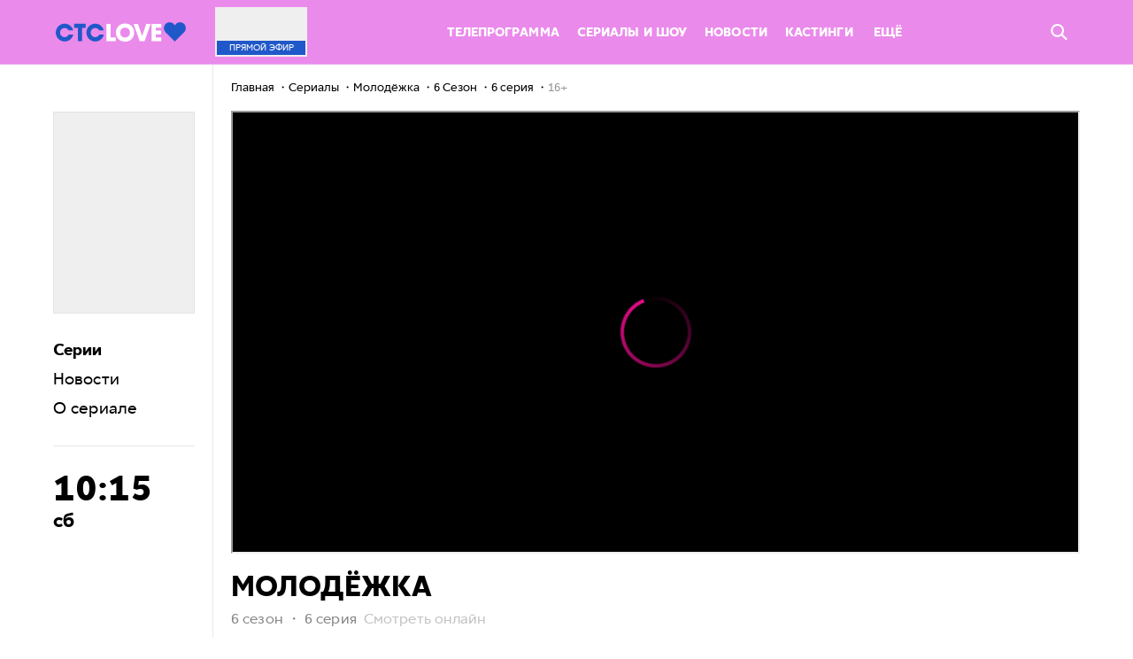

--- FILE ---
content_type: text/html; charset=UTF-8
request_url: https://ctclove.ru/projects/serial/molodezhka/6_sezon/6_seriya
body_size: 19599
content:
<!DOCTYPE html>
<html>

<head>
    <link rel="shortcut icon" href="/favicon.ico" type="image/x-icon">
    <link rel="apple-touch-icon" sizes="57x57" href="/build/media/img/favicon/apple-icon-57x57.png">
    <link rel="apple-touch-icon" sizes="60x60" href="/build/media/img/favicon/apple-icon-60x60.png">
    <link rel="apple-touch-icon" sizes="76x76" href="/build/media/img/favicon/apple-icon-76x76.png">
    <link rel="apple-touch-icon" sizes="114x114" href="/build/media/img/favicon/apple-icon-114x114.png">
    <link rel="apple-touch-icon" sizes="120x120" href="/build/media/img/favicon/apple-icon-120x120.png">
    <link rel="apple-touch-icon" sizes="144x144" href="/build/media/img/favicon/apple-icon-144x144.png">
    <link rel="apple-touch-icon" sizes="152x152" href="/build/media/img/favicon/apple-icon-152x152.png">
    <link rel="apple-touch-icon" sizes="180x180" href="/build/media/img/favicon/apple-icon-180x180.png">
    <link rel="icon" type="image/png" sizes="16x16" href="/build/media/img/favicon/favicon-16x16.png">
    <link rel="icon" type="image/png" sizes="32x32" href="/build/media/img/favicon/favicon-32x32.png">
    <link rel="icon" type="image/png" sizes="96x96" href="/build/media/img/favicon/favicon-96x96.png">
    <link rel="icon" type="image/png" sizes="192x192" href="/build/media/img/favicon/favicon-192x192.png">
    <meta name="msapplication-TileColor" content="#ffffff">
    <meta name="msapplication-TileImage" content="/build/media/img/favicon/ms-icon-144x144.png">
    <meta name="msapplication-square70x70logo" content="/build/media/img/favicon/ms-icon-70x70.png">
    <meta name="msapplication-square150x150logo" content="/build/media/img/favicon/ms-icon-150x150.png">
    <meta name="msapplication-square310x310logo" content="/build/media/img/favicon/ms-icon-310x310.png">
    <meta name="theme-color" content="#ffffff">
    <meta name="application-name" content="ctclove">
    <meta name="pmail-verification" content="0a3c1d4cba0943910587728be89110d6">
    <meta name="yandex-verification" content="e98a44b692948d23">
    <meta charset="utf-8">
<meta name="viewport" content="width=device-width, initial-scale=1.0, maximum-scale=1.0, user-scalable=no">
<title>Молодёжка 6 сезон 6 серия смотреть сериал онлайн бесплатно все сезоны и все серии в хорошем качестве на CTC Love</title>
<meta name="robots" content="index, follow">
<link media="all" type="text/css" rel="stylesheet" href="/build/media/css/screen.css?v=Love-25.06.hf6
">
<meta name="description" content="Сериал Молодёжка 6 сезон 6 серия смотреть онлайн бесплатно все сезоны и все серии в хорошем качестве на CTC LOVE">
<link rel="canonical" href="https://ctclove.ru/projects/serial/molodezhka/6_sezon/6_seriya">
<meta name="msk_time" content="1768841894">
<link rel="icon" type="image/x-icon" href="/favicon.ico">
<meta name="page_type" content="track">
<meta name="og:image" content="https://cdn2video-static-ssl.ctclove.ru/uploads/video/preview_picture/260923399.jpg">
<meta name="og:description" content="Сериал Молодёжка 6 сезон 6 серия смотреть онлайн бесплатно все сезоны и все серии в хорошем качестве на CTC LOVE">
<meta name="og:title" content="Молодёжка 6 сезон 6 серия смотреть сериал онлайн бесплатно все сезоны и все серии в хорошем качестве на CTC Love">
<meta name="og:url" content="https://ctclove.ru/projects/serial/molodezhka/6_sezon/6_seriya">
<meta name="og:type" content="episode">
<meta name="og:video" content="https://ctclove.ru/projects/serial/molodezhka/6_sezon/6_seriya">
<meta name="og:video:type" content="text/html">
<meta name="og:video:iframe" content="https://odysseus.ctc.ru/player/137/695557/?autoplay=1">
<meta name="ya:ovs:adult" content="false">
<meta name="ya:ovs:upload_date" content="2021-04-12 13:30:25">
<meta name="video:duration" content="2858.62">
<meta name="ya:ovs:allow_embed" content="true">
<meta name="ya:ovs:original_name" content="6 серия">
<meta name="ya:ovs:season" content="6">
<meta name="video:release_date" content="2021-04-12 13:30:25">
<meta name="twitter:image" content="https://cdn2video-static-ssl.ctclove.ru/uploads/video/preview_picture/260923399.jpg">
<meta name="twitter:title" content="Молодёжка 6 сезон 6 серия смотреть сериал онлайн бесплатно все сезоны и все серии в хорошем качестве на CTC Love">
<meta name="twitter:description" content="Сериал Молодёжка 6 Сезон 6 серия смотреть онлайн на ctclove.ru в хорошем качестве.">
<meta name="twitter:card" content="summary_large_image">
    <meta name="csrf-token" content="G2hbCSt1mXbG3TJSLzaWmNDnayOe3PHicSXLMKuk">
    

<script>
        var adcm_config = {
            id: 1079,
            tags: ['dn_ctclove__ru']
        };
</script>
<script src="https://tag.digitaltarget.ru/adcm.js" async></script>
<script src="https://ad.mail.ru/static/sync-loader.js"></script>
</head>

<body  data-page="project" data-header-is-hidden="false" data-body-padding="true">
    



    <div id="root"></div>
    <div class="wrapper ">
        <header class="header js-random-background">
            <div class="garland">
                <span class="fir-branch"></span>
                <span class="lights"></span>
                <span class="balls"></span>
            </div>
            
            <nav class="nav  _fixed " data-nav-gradient
                data-hide-on-scroll
                                >
                <div class="garland">
                    <span class="fir-branch"></span>
                    <span class="lights"></span>
                    <span class="balls"></span>
                </div>

                <div class="nav__sticky skin">
                    <div class="left-column ">
                        <a href="/" class="nav__logo nav-logo">
                            <span class="logo__wrap">
                                                                <img src="/build/media/img/logo/logo-blue.svg" alt="CTCLOVE" width="147">
                                                            </span>
                        </a>
                    </div>

                    <div class="right-column ">
                        <div class="nav__inner">
    <a href="/online" class="nav__live nav-live promocodes_hide-block">
        <div class="nav-live__cover"
             style="background-image: url(https://cdn2video-static-ssl.ctclove.ru/uploads/video/preview_picture/1531041552.jpg)">
        </div>
        <div class="nav-live__title">
            Прямой<span class="nav-live__title-hide"> эфир</span>
        </div>
    </a>

    <div class="nav__list nav-list list">
        <ul class="list__items list-items hmore-list">
                                                        <li class="nav-menu__item hmore-list__item">
                    <a href="/schedule" class="nav-menu__link ">
                        Телепрограмма
                    </a>
                </li>
                                            <li class="nav-menu__item hmore-list__item">
                    <a href="/projects" class="nav-menu__link ">
                        Сериалы и шоу
                    </a>
                </li>
                                            <li class="nav-menu__item hmore-list__item">
                    <a href="/news/article" class="nav-menu__link ">
                        Новости
                    </a>
                </li>
                                            <li class="nav-menu__item hmore-list__item">
                    <a href="/kasting" class="nav-menu__link ">
                        Кастинги
                    </a>
                </li>
                                    </ul>

        <div class="list__container list-container nav_list-container">
            <span class="list-container__dropdown dropdown" data-hmore-dropdown>
                <span class="dropdown__opener dropdown-opener" data-dropdown-opener="more">
                    Ещё

                    <svg class='dropdown-opener__arrow layout_desktop-hide'>
                        <use xlink:href="#icon-simple-arrow_white"></use>
                    </svg>
                </span>
                <ul class="dropdown__list dropdown-list hmore-drop" data-dropdown="more">
                                            <li class="dropdown-list__item hmore-drop__item">
                            <div class="dropdown-list__link"></div>
                            <a href="/schedule" class="nav-menu__link ">
                                Телепрограмма
                            </a>
                        </li>
                                            <li class="dropdown-list__item hmore-drop__item">
                            <div class="dropdown-list__link"></div>
                            <a href="/projects" class="nav-menu__link ">
                                Сериалы и шоу
                            </a>
                        </li>
                                            <li class="dropdown-list__item hmore-drop__item">
                            <div class="dropdown-list__link"></div>
                            <a href="/news/article" class="nav-menu__link ">
                                Новости
                            </a>
                        </li>
                                            <li class="dropdown-list__item hmore-drop__item">
                            <div class="dropdown-list__link"></div>
                            <a href="/kasting" class="nav-menu__link ">
                                Кастинги
                            </a>
                        </li>
                                            <li class="dropdown-list__item hmore-drop__item">
                            <div class="dropdown-list__link"></div>
                            <a href="/rasskazhi-babushke" class="nav-menu__link ">
                                Расскажи бабушке
                            </a>
                        </li>
                                            <li class="dropdown-list__item hmore-drop__item">
                            <div class="dropdown-list__link"></div>
                            <a href="/news/test" class="nav-menu__link ">
                                Тесты
                            </a>
                        </li>
                                            <li class="dropdown-list__item hmore-drop__item">
                            <div class="dropdown-list__link"></div>
                            <a href="/projects/films" class="nav-menu__link ">
                                Фильмы
                            </a>
                        </li>
                                            <li class="dropdown-list__item hmore-drop__item">
                            <div class="dropdown-list__link"></div>
                            <a href="/new" class="nav-menu__link ">
                                Новые серии
                            </a>
                        </li>
                                            <li class="dropdown-list__item hmore-drop__item">
                            <div class="dropdown-list__link"></div>
                            <a href="/how-to-connect" class="nav-menu__link ">
                                Где найти CTC Love
                            </a>
                        </li>
                                            <li class="dropdown-list__item hmore-drop__item">
                            <div class="dropdown-list__link"></div>
                            <a href="/funds" class="nav-menu__link ">
                                Хочу помочь
                            </a>
                        </li>
                                            <li class="dropdown-list__item hmore-drop__item">
                            <div class="dropdown-list__link"></div>
                            <a href="/velikie_vlyublennie" class="nav-menu__link ">
                                Великие влюбленные
                            </a>
                        </li>
                                        <!-- Вероятно, надо будет вернуть
                    <li class="dropdown-list__item dropdown-list__item_shop hmore-drop__item hidden-min-1024">
                        <a href="http://shop.ctclove.ru" target="_blank" data-action="click" data-category="shop_button_header" class="btn _shop uppercase">Магазин</a>
                    </li-->
                </ul>
            </span>
        </div>

        <!-- Вероятно, надо будет вернуть
        <a href="http://shop.ctclove.ru" target="_blank" data-action="click" data-category="shop_button_header" class="btn _shop hidden-max-1024 uppercase">Магазин</a-->
    </div>

    <!--
    <a href="http://shop.ctclove.ru" target="_blank" data-action="click" data-category="shop_button_header" class="btn _shop hidden-max-1024 uppercase promocodes_hide-block">Магазин</a>
    -->

    <div class="promocodes_show-block">
        <ul class="promocodes-header__menu">
            <li
                class="promocodes-header__menu-item js-scroll-to-id"
                data-scroll-id="promocodesWin"
            >
                О конкурсе
            </li>

            <li
                class="promocodes-header__menu-item js-scroll-to-id"
                data-scroll-id="promocodesHow"
            >
                Правила
            </li>

            <li
                class="promocodes-header__menu-item js-scroll-to-id"
                data-scroll-id="promocodesHelp"
            >
                Подсказки
            </li>

            <li
                class="promocodes-header__menu-item js-scroll-to-id"
                data-scroll-id="promocodesSend"
            >
                Играть
            </li>

            <li
                class="promocodes-header__menu-item js-scroll-to-id"
                data-scroll-id="PromocodesResults"
            >
                Рейтинг
            </li>
        </ul>
    </div>

    <div class="nav__right">
        <span class="nav__search-btn nav-search-btn promocodes_hide-block" data-quick-search-opener>
            <svg class="nav-search-btn__icon">
                <use xlink:href="#icon-search"></use>
            </svg>
        </span>
        <a href="/" class="nav__logo nav-logo _mobile">
            <span class="logo__wrap">
                <img src="/build/media/img/logo/logo-blue.svg" alt="CTCLOVE" width="120">
            </span>
        </a>

        
        <div class="promocodes_show-block">
            <div class="promocodes-header__mobile-menu js-promocodes__mobile-menu">
                <div
                    class='promocodes-header__mobile-menu-trigger js-promocodes__mobile-menu-trigger'>
                    <svg class='promocodes-header__trigger-open'>
                        <use xlink:href='#icon-iconMenuOpen'/>
                    </svg>

                    <svg class='promocodes-header__trigger-close'>
                        <use xlink:href='#icon-iconClose'/>
                    </svg>
                </div>

                <ul class="promocodes-header__menu promocodes-header__menu_mobile js-promocodes__mobile-menu-trigger">
                    <li
                        class="promocodes-header__menu-item js-scroll-to-id"
                        data-scroll-id="promocodesWin"
                    >
                        О конкурсе
                    </li>

                    <li
                        class="promocodes-header__menu-item js-scroll-to-id"
                        data-scroll-id="promocodesHow"
                    >
                        Правила
                    </li>

                    <li
                        class="promocodes-header__menu-item js-scroll-to-id"
                        data-scroll-id="promocodesHelp"
                    >
                        Подсказки
                    </li>

                    <li
                        class="promocodes-header__menu-item js-scroll-to-id"
                        data-scroll-id="promocodesSend"
                    >
                        Играть
                    </li>

                    <li
                        class="promocodes-header__menu-item js-scroll-to-id"
                        data-scroll-id="PromocodesResults"
                    >
                        Рейтинг
                    </li>
                </ul>
            </div>
        </div>
    </div>
</div>
                    </div>
                </div>

                
                <div class="nav__search nav-search" data-quick-search>
                    <div class="nav-search__content-wrapper">
                        <form class="nav-search__form quick-form js-random-background"
                            action="/search/"
                            data-search-quick-form>
                            <div class="quick-form__wrapper skin">
                                <div class="quick-form__icon btn">
                                    <input type="submit" class="btn__input">

                                    <svg class="btn__icon">
                                        <use xlink:href="#icon-search"></use>
                                    </svg>
                                </div>

                                <input id="title-search-input" type="text" name="query" value="" class="quick-form__input">

                                <div class="quick-form__btn btn _blue _big">
                                    <input class="btn__input" name="s" type="submit" value="Поиск">

                                    <span class="btn__text">Поиск</span>
                                </div>

                                <span class="quick-form__close" data-search-quick-closer>
                                    <svg class="quick-form__close-icon">
                                        <use xlink:href="#icon-close_round"></use>
                                    </svg>
                                </span>
                            </div>
                        </form>

                        <div class="nav-search__result-wrapper skin" id="title-search">
                            <div class="nav-search__result" id="search_result">
                                <div class="nav-search__container" id="recommended" data-search-quick-recomendation>
                                    <div class="nav-search__title _blue">Рекомендуем посмотреть</div>
                                    <div class="grid">
                                                                                <div class="col col_10-2">
                                            <a href="https://ctclove.ru/projects/show/improvizatory"
                                                class="project-preview _full">
                                                <div class="project-preview__cover"
                                                    style="background-image:url(https://cdn2video-static-ssl.ctclove.ru/uploads/project/preview_picture/1521685748.jpeg)">
                                                </div>
                                                <div class="project-preview__title">Импровизаторы</div>
                                                <div class="project-preview__info">
                                                    Шоу 16+
                                                </div>
                                            </a>
                                        </div>
                                                                                <div class="col col_10-2">
                                            <a href="https://ctclove.ru/projects/serial/tatyanin-den"
                                                class="project-preview _full">
                                                <div class="project-preview__cover"
                                                    style="background-image:url(https://cdn2video-static-ssl.ctclove.ru/uploads/project/preview_picture/3705205440.jpeg)">
                                                </div>
                                                <div class="project-preview__title">Татьянин день</div>
                                                <div class="project-preview__info">
                                                    Сериал 16+
                                                </div>
                                            </a>
                                        </div>
                                                                                <div class="col col_10-2">
                                            <a href="https://ctclove.ru/projects/show/na-vyhod"
                                                class="project-preview _full">
                                                <div class="project-preview__cover"
                                                    style="background-image:url(https://cdn2video-static-ssl.ctclove.ru/uploads/project/preview_picture/1839122264.jpeg)">
                                                </div>
                                                <div class="project-preview__title">На выход!</div>
                                                <div class="project-preview__info">
                                                    Шоу 12+
                                                </div>
                                            </a>
                                        </div>
                                                                                <div class="col col_10-2">
                                            <a href="https://ctclove.ru/projects/serial/korni"
                                                class="project-preview _full">
                                                <div class="project-preview__cover"
                                                    style="background-image:url(https://cdn2video-static-ssl.ctclove.ru/uploads/project/preview_picture/3194402289.jpeg)">
                                                </div>
                                                <div class="project-preview__title">Корни</div>
                                                <div class="project-preview__info">
                                                    Сериал 16+
                                                </div>
                                            </a>
                                        </div>
                                                                                <div class="col col_10-2">
                                            <a href="https://ctclove.ru/projects/show/klikklak-shou"
                                                class="project-preview _full">
                                                <div class="project-preview__cover"
                                                    style="background-image:url(https://cdn2video-static-ssl.ctclove.ru/uploads/project/preview_picture/944758571.jpeg)">
                                                </div>
                                                <div class="project-preview__title">КликКлак Шоу</div>
                                                <div class="project-preview__info">
                                                    Шоу 16+
                                                </div>
                                            </a>
                                        </div>
                                                                            </div>
                                </div>
                            </div>
                        </div>
                    </div>
                </div>
            </nav>
            <ul class="nav-mobile js-random-background">
                        <li class="nav-mobile__item">
                <a href="/projects" class="nav-mobile__link">
                    <svg class="nav-mobile__icon _episodes"><use xlink:href="#icon-episodes"></use></svg>
                    <span class="nav-mobile__text">Сериалы</span>
                </a>
            </li>
        
                
        
                                    <li class="nav-mobile__item">
                <a href="/schedule" class="nav-mobile__link">
                    <svg class="nav-mobile__icon _program"><use xlink:href="#icon-program"></use></svg>
                    <span class="nav-mobile__text">Программа</span>
                </a>
            </li>
        
                
        
                                    <li class="nav-mobile__item">
                <a href="/kasting" class="nav-mobile__link">
                    
                    <span class="nav-mobile__text">Кастинги</span>
                </a>
            </li>
        
                
        
                                    <li class="nav-mobile__item">
                <a href="/online" class="nav-mobile__link">
                    <svg class="nav-mobile__icon _online"> <use xlink:href="#icon-online"></use> </svg>
                    <span class="nav-mobile__text">Эфир</span>
                </a>
            </li>
        
                    <li class="nav-mobile__item">
                <a href="#" class="nav-mobile__link" data-mobile-nav-opener>
                        <span class="nav-mobile__icon nav-burger__icon _burger">
                            <i></i><i></i><i></i><i></i><i></i>
                        </span>
                    <span class="nav-mobile__text">Ещё</span>
                </a>
            </li>
</ul>
<div class="subnav-mobile" data-mobile-nav>
    <ul class="subnav-mobile__list">
                
        
                        
                            <li class="subnav-mobile__item">
                <a href="/news/test" class="subnav-mobile__link">
                    Тесты
                </a>
            </li>
        
        
                        
                            <li class="subnav-mobile__item">
                <a href="/projects/?type=films" class="subnav-mobile__link">
                    Фильмы
                </a>
            </li>
        
        
                        
                            <li class="subnav-mobile__item">
                <a href="/rasskazhi-babushke" class="subnav-mobile__link">
                    Расскажи бабушке
                </a>
            </li>
        
        
                        
                            <li class="subnav-mobile__item">
                <a href="/new" class="subnav-mobile__link">
                    Новые серии
                </a>
            </li>
        
        
                        
                            <li class="subnav-mobile__item">
                <a href="/funds" class="subnav-mobile__link">
                    Хочу помочь
                </a>
            </li>
        
        
                        
                            <li class="subnav-mobile__item">
                <a href="/velikie_vlyublennie" class="subnav-mobile__link">
                    Великие влюбленные
                </a>
            </li>
        
        
                    </ul>
    </div>
    </header>
<div class="project-page page" data-tabs
     data-project-id="6b7d1cb7-dc44-41b5-bb86-0001495c09a0"
     data-project-code="molodezhka"
     data-season-id="6b7d1cb7-dc44-41b5-bb86-0001495c09a0">

    <div class="project-info">
    <div class="project-info__wrapper" data-sticky>
                    <div class="project-info__cover" style="background-image: url(https://cdn2video-static-ssl.ctclove.ru/uploads/project/preview_picture/2540787770.jpeg)"></div>
        
        <h1 class="project-info__title">Молодёжка</h1>

        <div class="project-info__menu project__menu project-menu">
                            <ul class="project-menu__nav project-nav">
                    <li class="project-nav__item">
                        <span class="project-nav__link _active"
                              data-tab-opener="episodes">Серии</span>
                    </li>
                                            <li class="project-nav__item">
                            <span class="project-nav__link" data-tab-opener="news">Новости</span>
                        </li>
                                        <li class="project-nav__item">
                        <span class="project-nav__link" data-tab-opener="about">
                            О сериалe
                        </span>
                    </li>
                </ul>
                    </div>

                    <div class="project-info__time project-time">
                                    <div class="project-time__time">10:15</div>
                
                                    <div class="project-time__day">сб</div>
                            </div>
            </div>
</div>

    <div class="project-content" data-right-block>
        <div class="breadcrumbs"><ul class="navigation" itemscope itemtype="https://schema.org/BreadcrumbList">
                    <li itemprop="itemListElement" itemscope itemtype="https://schema.org/ListItem">
                                    <a itemscope itemtype="https://schema.org/WebPage" itemprop="item" itemid="https://ctclove.ru"
                       href="https://ctclove.ru" class="chain">
                        <span itemprop="name">Главная</span>
                    </a>
                                <meta itemprop="position" content="0"/>
            </li>
                    <li itemprop="itemListElement" itemscope itemtype="https://schema.org/ListItem">
                                    <a itemscope itemtype="https://schema.org/WebPage" itemprop="item" itemid="https://ctclove.ru/projects/tvshow"
                       href="https://ctclove.ru/projects/tvshow" class="chain">
                        <span itemprop="name">Сериалы</span>
                    </a>
                                <meta itemprop="position" content="1"/>
            </li>
                    <li itemprop="itemListElement" itemscope itemtype="https://schema.org/ListItem">
                                    <a itemscope itemtype="https://schema.org/WebPage" itemprop="item" itemid="https://ctclove.ru/projects/serial/molodezhka"
                       href="https://ctclove.ru/projects/serial/molodezhka" class="chain">
                        <span itemprop="name">Молодёжка</span>
                    </a>
                                <meta itemprop="position" content="2"/>
            </li>
                    <li itemprop="itemListElement" itemscope itemtype="https://schema.org/ListItem">
                                    <a itemscope itemtype="https://schema.org/WebPage" itemprop="item" itemid="https://ctclove.ru/projects/serial/molodezhka/6_sezon"
                       href="https://ctclove.ru/projects/serial/molodezhka/6_sezon" class="chain">
                        <span itemprop="name">6 Сезон</span>
                    </a>
                                <meta itemprop="position" content="3"/>
            </li>
                    <li itemprop="itemListElement" itemscope itemtype="https://schema.org/ListItem">
                                    
                    <span itemscope itemtype="https://schema.org/WebPage" itemprop="item" itemid="https://ctclove.ru/projects/serial/molodezhka/6_sezon/6_seriya" class="chain">
                        <span itemprop="name">6 серия</span>
                    </span>
                                <meta itemprop="position" content="4"/>
            </li>
                    <li itemprop="itemListElement" itemscope itemtype="https://schema.org/ListItem">
                                    <span class="chain" itemprop="name">16+</span>
                                <meta itemprop="position" content="5"/>
            </li>
            </ul>
</div>

        <div class="project-wrapper tabs">
            <div class="project-page__tab tabs__item tab _active" data-tab="episodes">
                <div class="project__player project-player">
    <!--код плеера-->
    <div class="project-player__video video-player">
                    <div itemscope itemtype="https://schema.org/TVSeries">
                <meta itemprop="alternativeHeadline" content="6 серия">
                <meta itemprop="description" content="Сериал Молодёжка 6 Сезон 6 серия смотреть онлайн на ctclove.ru в хорошем качестве.">
                <div itemprop="video" itemscope="" itemtype="https://schema.org/VideoObject">
                    <link itemprop="contentUrl" href="https://odysseus.ctc.ru/player/137/695557/?autoplay=1">
                    <link itemprop="embedUrl" href="https://odysseus.ctc.ru/player/137/695557/?autoplay=1">
                    <link itemprop="url" href="https://ctclove.ru/projects/serial/molodezhka">
                    <meta itemprop="name" content="Молодёжка 6 Сезон 6 серия">
                    <meta itemprop="description" content="Сериал Молодёжка 6 Сезон 6 серия смотреть онлайн на ctclove.ru в хорошем качестве.">
                    <meta itemprop="isFamilyFriendly" content="true">
                    <meta itemprop="duration" content="PT47M38S">
                    <meta itemprop="uploadDate" content="2021-04-12 13:30:25">
                    <link itemprop="thumbnailUrl" href="https://cdn2video-static-ssl.ctclove.ru/uploads/project/preview_picture/2540787770.jpeg">
                    <link itemprop="thumbnail" href="https://cdn2video-static-ssl.ctclove.ru/uploads/project/preview_picture/2540787770.jpeg">
                    <span itemprop="thumbnail" itemscope="" itemtype="https://schema.org/ImageObject">
                        <link itemprop="contentUrl" href="https://cdn2video-static-ssl.ctclove.ru/uploads/project/horizontal_picture/2338299111.jpeg">
                        <meta itemprop="width" content="310">
                        <meta itemprop="height" content="174">
                    </span>

                    <iframe allowfullscreen="true" allow="encrypted-media;autoplay;fullscreen;clipboard-write" src="https://odysseus.ctc.ru/player/137/695557/?autoplay=1"></iframe>
                </div>
            </div>
            </div>
</div>
<div class="content">
            <h1 class="project__title ">
    <div class="project__title-content">
        <span class="hidden-mobile">Молодёжка</span>
                    <div class="project__season">
                 6 сезон                 <span class="hidden-mobile">・</span>
                <span class="project__season__episode-caption">
                                             6 серия                                     </span>
                <span class="small-grey hidden-mobile">&nbsp;Смотреть&nbsp;онлайн</span>
            </div>
            </div>
</h1>
<div class="project__title-banner hidden-mobile">
    <div class="skin advertising-banner mobile">
            <script>window.yaContextCb = window.yaContextCb || []</script>
<script src="https://yandex.ru/ads/system/context.js" async></script>

<!--AdFox START-->
<!--newctc-->
<!--Площадка: BANNER web/mobile web / ctclove.ru / Логотип спонсора-->
<!--Категория: <не задана>-->
<!--Тип баннера: Логотип Спонсора-->
<div id="adfox_16291964321178250"></div>
<script>
    window.yaContextCb.push(()=>{
        Ya.adfoxCode.createAdaptive({
            ownerId: 264443,
        containerId: 'adfox_16291964321178250',
            params: {
                p1: 'bzisg',
                p2: 'fulk',
                puid4: 'ctclove.ru',
                puid5: '',
                puid6: '',
                puid8: '189262',
                puid10: '1',
                puid12: '186091',
                puid16: '695557'
            }
        }, ['desktop', 'tablet'], {
        tabletWidth: 1280,
        phoneWidth: 768,
        isAutoReloads: false
        })
    })
</script>
        </div>
    </div>
            <div class="project__desc" data-truncated-text id="video-page__top-text" data-height="70">
                            Антону урезают зарплату, чем он очень недоволен. Парень пытается обвинить Макеева, но позже вынужден признать его правоту. Макеев приглашает в команду Андрея Кисляка, о чем ставит в известность Каштанову. Виктория проводит блестящий диалог с Куницыным и получает выгодное деловое предложение. Команда вступает в тяжелый поединок с «Факелом». Калинин звонит Каштановой, чтобы узнать результаты игры, но слышит от Виктории довольно неожиданное предложение.<br />
 Что предложила Каштанова, и с каким счетом прошла седьмая игра команды, ты узнаешь из 6 серии. Смотреть онлайн сериал «Молодежка» 6 Серия 6 сезона ты можешь на more.tv.
                    </div>
        
            <div class="project-seasons" data-switcher data-switcher-mode="fade">
    <div class="project-seasons__slider" data-slider="projectSeasons">
        <ul class="project-seasons__list tab-openers" data-slider-slides>
                            <li class="tab-openers__item">
                    <a href="https://ctclove.ru/projects/serial/molodezhka/promo_sts_love"
                       class="tab-openers__opener "
                       data-switcher-tab-opener="promo_sts_love">
                        Промо СТС Love
                    </a>
                </li>
                            <li class="tab-openers__item">
                    <a href="https://ctclove.ru/projects/serial/molodezhka/podborka-klip"
                       class="tab-openers__opener "
                       data-switcher-tab-opener="podborka-klip">
                        Подборка: Клип
                    </a>
                </li>
                            <li class="tab-openers__item">
                    <a href="https://ctclove.ru/projects/serial/molodezhka/6_sezon"
                       class="tab-openers__opener _active"
                       data-switcher-tab-opener="6_sezon">
                        6 Сезон
                    </a>
                </li>
                            <li class="tab-openers__item">
                    <a href="https://ctclove.ru/projects/serial/molodezhka/5_sezon"
                       class="tab-openers__opener "
                       data-switcher-tab-opener="5_sezon">
                        5 Сезон
                    </a>
                </li>
                            <li class="tab-openers__item">
                    <a href="https://ctclove.ru/projects/serial/molodezhka/4_sezon"
                       class="tab-openers__opener "
                       data-switcher-tab-opener="4_sezon">
                        4 Сезон
                    </a>
                </li>
                            <li class="tab-openers__item">
                    <a href="https://ctclove.ru/projects/serial/molodezhka/3_sezon"
                       class="tab-openers__opener "
                       data-switcher-tab-opener="3_sezon">
                        3 Сезон
                    </a>
                </li>
                            <li class="tab-openers__item">
                    <a href="https://ctclove.ru/projects/serial/molodezhka/2_sezon"
                       class="tab-openers__opener "
                       data-switcher-tab-opener="2_sezon">
                        2 Сезон
                    </a>
                </li>
                            <li class="tab-openers__item">
                    <a href="https://ctclove.ru/projects/serial/molodezhka/1_sezon"
                       class="tab-openers__opener "
                       data-switcher-tab-opener="1_sezon">
                        1 Сезон
                    </a>
                </li>
                    </ul>

        <div class="slider__arrows slider-arrows">
            <span class="project-seasons__arrow slider-arrows__item slider-arrow _prev" data-slider-prev>
                <svg class="slider-arrow__icon _round _prev">
                    <use xlink:href="#icon-arrow"></use>
                </svg>
            </span>
            <span class="project-seasons__arrow slider-arrows__item slider-arrow _next" data-slider-next>
                <svg class="slider-arrow__icon _round _next">
                    <use xlink:href="#icon-arrow"></use>
                </svg>
            </span>
        </div>
    </div>

    <div class="project-episodes__sorting sorting-wrapper" data-sorting>
        <span class="sorting-label hidden-mobile">Сортировать:&nbsp;</span>

        <div class="sorting-list__wrapper">
            <button class="sorting-button" type="button">
                <span class="sorting-button__value">От первой к последней</span>
                <span class="sorting-button__arrow"></span>
            </button>
            <ul class="sorting-list">
                <li class="sorting-item" data-sorting-type="asc" data-disabled>От первой к последней</li>
                <li class="sorting-item" data-sorting-type="desc" >От последней к первой</li>
            </ul>
        </div>
    </div>

    <div class="tabs" data-info-current-playing="6_">
                    <div class="tabs__item tab " data-season-id="66d05d02-ff5d-4829-847c-dbd74a383624"
                 data-switcher-tab="podborka-klip" data-load-more="videos"
                 data-load-more-filter='{"project_id": "6b7d1cb7-dc44-41b5-bb86-0001495c09a0", "season_id": "66d05d02-ff5d-4829-847c-dbd74a383624","limit":8,"sort":"serie","direction":"asc","active": "Y",
                         "now": "6_6"}'>
                <div class="grid" data-load-more-content data-sorting-content>
                    
                                                                    <div class="col col_12 col_md-3 col_sm-6">
                            <a href="https://ctclove.ru/projects/serial/molodezhka/podborka-klip/rekord-oveckina-v-nxl" class="episode-preview "
                                data-episode-id="725581f8-7023-41c9-b7d3-349cba19dd83" data-vm-id="3006754">
                                <div class="episode-preview__cover" style="background-image:url(/include/share/share.png)">
                                    <div class="episode-preview__label watched-label">Просмотрено</div>
                                    <div class="episode-preview__label playing-label">Смотришь сейчас</div>
                                    <div class="episode-preview__play btn-play">
                                        <svg class="btn-play__icon">
                                            <use xlink:href="#icon-play"></use>
                                        </svg>
                                    </div>
                                    <div class="episode-preview__time">00:00</div>
                                </div>
                                <div class="episode-preview__info">
                                    <div class="episode-preview__num" title="Рекорд Овечкина в НХЛ">
                                                                                    Рекорд Овечкина в НХЛ
                                                                            </div>
                                </div>
                            </a>
                        </div>
                                    </div>
                            </div>
                    <div class="tabs__item tab " data-season-id="19cd320f-9d61-4ddf-b600-d4074f5a6687"
                 data-switcher-tab="promo_sts_love" data-load-more="videos"
                 data-load-more-filter='{"project_id": "6b7d1cb7-dc44-41b5-bb86-0001495c09a0", "season_id": "19cd320f-9d61-4ddf-b600-d4074f5a6687","limit":8,"sort":"serie","direction":"asc","active": "Y",
                         "now": "6_6"}'>
                <div class="grid" data-load-more-content data-sorting-content>
                    
                                                                    <div class="col col_12 col_md-3 col_sm-6">
                            <a href="https://ctclove.ru/projects/serial/molodezhka/promo_sts_love/vryvajsa_v_molodezku" class="episode-preview "
                                data-episode-id="d97dfc56-5bdc-435a-abd5-5ad5116cba8b" data-vm-id="1369922">
                                <div class="episode-preview__cover" style="background-image:url(https://cdn2video-static-ssl.ctclove.ru/uploads/video/preview_picture/1439032021.jpg)">
                                    <div class="episode-preview__label watched-label">Просмотрено</div>
                                    <div class="episode-preview__label playing-label">Смотришь сейчас</div>
                                    <div class="episode-preview__play btn-play">
                                        <svg class="btn-play__icon">
                                            <use xlink:href="#icon-play"></use>
                                        </svg>
                                    </div>
                                    <div class="episode-preview__time">00:30</div>
                                </div>
                                <div class="episode-preview__info">
                                    <div class="episode-preview__num" title="Врывайся в «Молодёжку»">
                                                                                    Врывайся в «Молодёжку»
                                                                            </div>
                                </div>
                            </a>
                        </div>
                                                                    <div class="col col_12 col_md-3 col_sm-6">
                            <a href="https://ctclove.ru/projects/serial/molodezhka/promo_sts_love/o_sport_ty_vyzov" class="episode-preview "
                                data-episode-id="da24a491-fa69-46d3-b30c-512048090dab" data-vm-id="1354494">
                                <div class="episode-preview__cover" style="background-image:url(https://cdn2video-static-ssl.ctclove.ru/uploads/video/preview_picture/4111510977.jpg)">
                                    <div class="episode-preview__label watched-label">Просмотрено</div>
                                    <div class="episode-preview__label playing-label">Смотришь сейчас</div>
                                    <div class="episode-preview__play btn-play">
                                        <svg class="btn-play__icon">
                                            <use xlink:href="#icon-play"></use>
                                        </svg>
                                    </div>
                                    <div class="episode-preview__time">00:30</div>
                                </div>
                                <div class="episode-preview__info">
                                    <div class="episode-preview__num" title="О, спорт! Ты - вызов">
                                                                                    О, спорт! Ты - вызов
                                                                            </div>
                                </div>
                            </a>
                        </div>
                                                                    <div class="col col_12 col_md-3 col_sm-6">
                            <a href="https://ctclove.ru/projects/serial/molodezhka/promo_sts_love/o_sport_ty_lubov" class="episode-preview "
                                data-episode-id="00fb6cce-4a4e-4dae-9d31-dfd4479b508d" data-vm-id="1308354">
                                <div class="episode-preview__cover" style="background-image:url(https://cdn2video-static-ssl.ctclove.ru/uploads/video/preview_picture/743015179.jpg)">
                                    <div class="episode-preview__label watched-label">Просмотрено</div>
                                    <div class="episode-preview__label playing-label">Смотришь сейчас</div>
                                    <div class="episode-preview__play btn-play">
                                        <svg class="btn-play__icon">
                                            <use xlink:href="#icon-play"></use>
                                        </svg>
                                    </div>
                                    <div class="episode-preview__time">00:30</div>
                                </div>
                                <div class="episode-preview__info">
                                    <div class="episode-preview__num" title="О спорт, ты - любовь!">
                                                                                    О спорт, ты - любовь!
                                                                            </div>
                                </div>
                            </a>
                        </div>
                                                                    <div class="col col_12 col_md-3 col_sm-6">
                            <a href="https://ctclove.ru/projects/serial/molodezhka/promo_sts_love/serial-dla-zensin-i-ne-tolko" class="episode-preview "
                                data-episode-id="89064cfe-9b55-4242-bd3a-6a14e1290c60" data-vm-id="1255398">
                                <div class="episode-preview__cover" style="background-image:url(https://cdn2video-static-ssl.ctclove.ru/uploads/video/preview_picture/1854954559.jpg)">
                                    <div class="episode-preview__label watched-label">Просмотрено</div>
                                    <div class="episode-preview__label playing-label">Смотришь сейчас</div>
                                    <div class="episode-preview__play btn-play">
                                        <svg class="btn-play__icon">
                                            <use xlink:href="#icon-play"></use>
                                        </svg>
                                    </div>
                                    <div class="episode-preview__time">00:30</div>
                                </div>
                                <div class="episode-preview__info">
                                    <div class="episode-preview__num" title="Сериал для женщин.. и не только">
                                                                                    Сериал для женщин.. и не только
                                                                            </div>
                                </div>
                            </a>
                        </div>
                                                                    <div class="col col_12 col_md-3 col_sm-6">
                            <a href="https://ctclove.ru/projects/serial/molodezhka/promo_sts_love/oglyanis_lyubov" class="episode-preview "
                                data-episode-id="2d7d3238-02d8-4fd1-b147-9669fe2d0ae0" data-vm-id="1214734">
                                <div class="episode-preview__cover" style="background-image:url(https://cdn2video-static-ssl.ctclove.ru/uploads/video/preview_picture/1132224496.jpg)">
                                    <div class="episode-preview__label watched-label">Просмотрено</div>
                                    <div class="episode-preview__label playing-label">Смотришь сейчас</div>
                                    <div class="episode-preview__play btn-play">
                                        <svg class="btn-play__icon">
                                            <use xlink:href="#icon-play"></use>
                                        </svg>
                                    </div>
                                    <div class="episode-preview__time">00:30</div>
                                </div>
                                <div class="episode-preview__info">
                                    <div class="episode-preview__num" title="Оглянись, любовь">
                                                                                    Оглянись, любовь
                                                                            </div>
                                </div>
                            </a>
                        </div>
                                                                    <div class="col col_12 col_md-3 col_sm-6">
                            <a href="https://ctclove.ru/projects/serial/molodezhka/promo_sts_love/medvedi_vpali_v_spyachku" class="episode-preview "
                                data-episode-id="7497920b-4f7e-46b0-bc0a-13192397a959" data-vm-id="1158062">
                                <div class="episode-preview__cover" style="background-image:url(https://cdn2video-static-ssl.ctclove.ru/uploads/video/preview_picture/2444012830.jpg)">
                                    <div class="episode-preview__label watched-label">Просмотрено</div>
                                    <div class="episode-preview__label playing-label">Смотришь сейчас</div>
                                    <div class="episode-preview__play btn-play">
                                        <svg class="btn-play__icon">
                                            <use xlink:href="#icon-play"></use>
                                        </svg>
                                    </div>
                                    <div class="episode-preview__time">00:30</div>
                                </div>
                                <div class="episode-preview__info">
                                    <div class="episode-preview__num" title="&quot;Медведи&quot; впали в спячку">
                                                                                    &quot;Медведи&quot; впали в спячку
                                                                            </div>
                                </div>
                            </a>
                        </div>
                                    </div>
                            </div>
                    <div class="tabs__item tab " data-season-id="5fbdb5ae-d171-4a4d-836b-856c9ef5a59c"
                 data-switcher-tab="1_sezon" data-load-more="videos"
                 data-load-more-filter='{"project_id": "6b7d1cb7-dc44-41b5-bb86-0001495c09a0", "season_id": "5fbdb5ae-d171-4a4d-836b-856c9ef5a59c","limit":8,"sort":"serie","direction":"asc","active": "Y",
                         "now": "6_6"}'>
                <div class="grid" data-load-more-content data-sorting-content>
                    
                                                                    <div class="col col_12 col_md-3 col_sm-6">
                            <a href="https://ctclove.ru/projects/serial/molodezhka/1_sezon/1_seriya" class="episode-preview "
                                data-episode-id="709d7bc3-fa3f-46b3-b456-f13bf77ed8c8" data-vm-id="98793">
                                <div class="episode-preview__cover" style="background-image:url(https://cdn2video-static-ssl.ctclove.ru/uploads/video/preview_picture/3277070268.jpg)">
                                    <div class="episode-preview__label watched-label">Просмотрено</div>
                                    <div class="episode-preview__label playing-label">Смотришь сейчас</div>
                                    <div class="episode-preview__play btn-play">
                                        <svg class="btn-play__icon">
                                            <use xlink:href="#icon-play"></use>
                                        </svg>
                                    </div>
                                    <div class="episode-preview__time">47:32</div>
                                </div>
                                <div class="episode-preview__info">
                                    <div class="episode-preview__num" title="1 серия">
                                                                                    1 сезон・1 серия
                                                                            </div>
                                </div>
                            </a>
                        </div>
                                                                    <div class="col col_12 col_md-3 col_sm-6">
                            <a href="https://ctclove.ru/projects/serial/molodezhka/1_sezon/2_seriya" class="episode-preview "
                                data-episode-id="82a9d5a4-3dc8-4786-90ee-2aabc22d4044" data-vm-id="97587">
                                <div class="episode-preview__cover" style="background-image:url(https://cdn2video-static-ssl.ctclove.ru/uploads/video/preview_picture/3550446257.png)">
                                    <div class="episode-preview__label watched-label">Просмотрено</div>
                                    <div class="episode-preview__label playing-label">Смотришь сейчас</div>
                                    <div class="episode-preview__play btn-play">
                                        <svg class="btn-play__icon">
                                            <use xlink:href="#icon-play"></use>
                                        </svg>
                                    </div>
                                    <div class="episode-preview__time">47:30</div>
                                </div>
                                <div class="episode-preview__info">
                                    <div class="episode-preview__num" title="2 серия">
                                                                                    1 сезон・2 серия
                                                                            </div>
                                </div>
                            </a>
                        </div>
                                                                    <div class="col col_12 col_md-3 col_sm-6">
                            <a href="https://ctclove.ru/projects/serial/molodezhka/1_sezon/3_seriya" class="episode-preview "
                                data-episode-id="7634b066-6b58-48c0-9dcd-624bd19c0d71" data-vm-id="97571">
                                <div class="episode-preview__cover" style="background-image:url(https://cdn2video-static-ssl.ctclove.ru/uploads/video/preview_picture/2836280315.png)">
                                    <div class="episode-preview__label watched-label">Просмотрено</div>
                                    <div class="episode-preview__label playing-label">Смотришь сейчас</div>
                                    <div class="episode-preview__play btn-play">
                                        <svg class="btn-play__icon">
                                            <use xlink:href="#icon-play"></use>
                                        </svg>
                                    </div>
                                    <div class="episode-preview__time">46:57</div>
                                </div>
                                <div class="episode-preview__info">
                                    <div class="episode-preview__num" title="3 серия">
                                                                                    1 сезон・3 серия
                                                                            </div>
                                </div>
                            </a>
                        </div>
                                                                    <div class="col col_12 col_md-3 col_sm-6">
                            <a href="https://ctclove.ru/projects/serial/molodezhka/1_sezon/4_seriya" class="episode-preview "
                                data-episode-id="9d2ed3ac-b40a-42fe-91be-1fdb9801c9b7" data-vm-id="97573">
                                <div class="episode-preview__cover" style="background-image:url(/include/share/share.png)">
                                    <div class="episode-preview__label watched-label">Просмотрено</div>
                                    <div class="episode-preview__label playing-label">Смотришь сейчас</div>
                                    <div class="episode-preview__play btn-play">
                                        <svg class="btn-play__icon">
                                            <use xlink:href="#icon-play"></use>
                                        </svg>
                                    </div>
                                    <div class="episode-preview__time">47:10</div>
                                </div>
                                <div class="episode-preview__info">
                                    <div class="episode-preview__num" title="4 серия">
                                                                                    1 сезон・4 серия
                                                                            </div>
                                </div>
                            </a>
                        </div>
                                                                    <div class="col col_12 col_md-3 col_sm-6">
                            <a href="https://ctclove.ru/projects/serial/molodezhka/1_sezon/5_seriya" class="episode-preview "
                                data-episode-id="667838a2-1ccb-45d9-90ac-7dcfce9df6a3" data-vm-id="99731">
                                <div class="episode-preview__cover" style="background-image:url(https://cdn2video-static-ssl.ctclove.ru/uploads/video/preview_picture/2498086387.jpg)">
                                    <div class="episode-preview__label watched-label">Просмотрено</div>
                                    <div class="episode-preview__label playing-label">Смотришь сейчас</div>
                                    <div class="episode-preview__play btn-play">
                                        <svg class="btn-play__icon">
                                            <use xlink:href="#icon-play"></use>
                                        </svg>
                                    </div>
                                    <div class="episode-preview__time">47:03</div>
                                </div>
                                <div class="episode-preview__info">
                                    <div class="episode-preview__num" title="5 серия">
                                                                                    1 сезон・5 серия
                                                                            </div>
                                </div>
                            </a>
                        </div>
                                                                    <div class="col col_12 col_md-3 col_sm-6">
                            <a href="https://ctclove.ru/projects/serial/molodezhka/1_sezon/6_seriya" class="episode-preview "
                                data-episode-id="d043b75d-5b2c-41f1-a280-781fadd6dd75" data-vm-id="99733">
                                <div class="episode-preview__cover" style="background-image:url(https://cdn2video-static-ssl.ctclove.ru/uploads/video/preview_picture/189455229.jpg)">
                                    <div class="episode-preview__label watched-label">Просмотрено</div>
                                    <div class="episode-preview__label playing-label">Смотришь сейчас</div>
                                    <div class="episode-preview__play btn-play">
                                        <svg class="btn-play__icon">
                                            <use xlink:href="#icon-play"></use>
                                        </svg>
                                    </div>
                                    <div class="episode-preview__time">46:58</div>
                                </div>
                                <div class="episode-preview__info">
                                    <div class="episode-preview__num" title="6 серия">
                                                                                    1 сезон・6 серия
                                                                            </div>
                                </div>
                            </a>
                        </div>
                                                                    <div class="col col_12 col_md-3 col_sm-6">
                            <a href="https://ctclove.ru/projects/serial/molodezhka/1_sezon/7_seriya" class="episode-preview "
                                data-episode-id="f4d31155-1800-472b-9ffa-86cf78847ac9" data-vm-id="100095">
                                <div class="episode-preview__cover" style="background-image:url(https://cdn2video-static-ssl.ctclove.ru/uploads/video/preview_picture/3305816223.jpg)">
                                    <div class="episode-preview__label watched-label">Просмотрено</div>
                                    <div class="episode-preview__label playing-label">Смотришь сейчас</div>
                                    <div class="episode-preview__play btn-play">
                                        <svg class="btn-play__icon">
                                            <use xlink:href="#icon-play"></use>
                                        </svg>
                                    </div>
                                    <div class="episode-preview__time">47:00</div>
                                </div>
                                <div class="episode-preview__info">
                                    <div class="episode-preview__num" title="7 серия">
                                                                                    1 сезон・7 серия
                                                                            </div>
                                </div>
                            </a>
                        </div>
                                                                    <div class="col col_12 col_md-3 col_sm-6">
                            <a href="https://ctclove.ru/projects/serial/molodezhka/1_sezon/8_seriya" class="episode-preview "
                                data-episode-id="ca7b31dd-f1b0-4c2b-b823-2e224f565593" data-vm-id="100099">
                                <div class="episode-preview__cover" style="background-image:url(https://cdn2video-static-ssl.ctclove.ru/uploads/video/preview_picture/1771077741.jpg)">
                                    <div class="episode-preview__label watched-label">Просмотрено</div>
                                    <div class="episode-preview__label playing-label">Смотришь сейчас</div>
                                    <div class="episode-preview__play btn-play">
                                        <svg class="btn-play__icon">
                                            <use xlink:href="#icon-play"></use>
                                        </svg>
                                    </div>
                                    <div class="episode-preview__time">47:00</div>
                                </div>
                                <div class="episode-preview__info">
                                    <div class="episode-preview__num" title="8 серия">
                                                                                    1 сезон・8 серия
                                                                            </div>
                                </div>
                            </a>
                        </div>
                                                            </div>
                                    <div class="load-more">
                        <div class="btn _load-more" data-load-more-btn>
                            <span class="btn__preloader preloader"><i></i><i></i><i></i></span>
                            <span class="btn__text">Показать ещё</span>
                        </div>
                    </div>
                            </div>
                    <div class="tabs__item tab " data-season-id="1487cd08-f813-45da-bb5e-c84bad00f7f2"
                 data-switcher-tab="2_sezon" data-load-more="videos"
                 data-load-more-filter='{"project_id": "6b7d1cb7-dc44-41b5-bb86-0001495c09a0", "season_id": "1487cd08-f813-45da-bb5e-c84bad00f7f2","limit":8,"sort":"serie","direction":"asc","active": "Y",
                         "now": "6_6"}'>
                <div class="grid" data-load-more-content data-sorting-content>
                    
                                                                    <div class="col col_12 col_md-3 col_sm-6">
                            <a href="https://ctclove.ru/projects/serial/molodezhka/2_sezon/1_seriya" class="episode-preview "
                                data-episode-id="ac444767-ca69-474b-b554-21e724097ef9" data-vm-id="1065837">
                                <div class="episode-preview__cover" style="background-image:url(https://cdn2video-static-ssl.ctclove.ru/uploads/video/preview_picture/2254513204.jpg)">
                                    <div class="episode-preview__label watched-label">Просмотрено</div>
                                    <div class="episode-preview__label playing-label">Смотришь сейчас</div>
                                    <div class="episode-preview__play btn-play">
                                        <svg class="btn-play__icon">
                                            <use xlink:href="#icon-play"></use>
                                        </svg>
                                    </div>
                                    <div class="episode-preview__time">45:33</div>
                                </div>
                                <div class="episode-preview__info">
                                    <div class="episode-preview__num" title="1 серия">
                                                                                    2 сезон・1 серия
                                                                            </div>
                                </div>
                            </a>
                        </div>
                                                                    <div class="col col_12 col_md-3 col_sm-6">
                            <a href="https://ctclove.ru/projects/serial/molodezhka/2_sezon/2_seriya" class="episode-preview "
                                data-episode-id="ce145b4e-4636-4102-a31d-a057aa86875e" data-vm-id="246080">
                                <div class="episode-preview__cover" style="background-image:url(https://cdn2video-static-ssl.ctclove.ru/uploads/video/preview_picture/4168151323.jpg)">
                                    <div class="episode-preview__label watched-label">Просмотрено</div>
                                    <div class="episode-preview__label playing-label">Смотришь сейчас</div>
                                    <div class="episode-preview__play btn-play">
                                        <svg class="btn-play__icon">
                                            <use xlink:href="#icon-play"></use>
                                        </svg>
                                    </div>
                                    <div class="episode-preview__time">46:09</div>
                                </div>
                                <div class="episode-preview__info">
                                    <div class="episode-preview__num" title="2 серия">
                                                                                    2 сезон・2 серия
                                                                            </div>
                                </div>
                            </a>
                        </div>
                                                                    <div class="col col_12 col_md-3 col_sm-6">
                            <a href="https://ctclove.ru/projects/serial/molodezhka/2_sezon/3_seriya" class="episode-preview "
                                data-episode-id="35b19573-c410-4c83-8caa-f89a69d5a517" data-vm-id="245600">
                                <div class="episode-preview__cover" style="background-image:url(https://cdn2video-static-ssl.ctclove.ru/uploads/video/preview_picture/3966219070.jpg)">
                                    <div class="episode-preview__label watched-label">Просмотрено</div>
                                    <div class="episode-preview__label playing-label">Смотришь сейчас</div>
                                    <div class="episode-preview__play btn-play">
                                        <svg class="btn-play__icon">
                                            <use xlink:href="#icon-play"></use>
                                        </svg>
                                    </div>
                                    <div class="episode-preview__time">47:21</div>
                                </div>
                                <div class="episode-preview__info">
                                    <div class="episode-preview__num" title="3 серия">
                                                                                    2 сезон・3 серия
                                                                            </div>
                                </div>
                            </a>
                        </div>
                                                                    <div class="col col_12 col_md-3 col_sm-6">
                            <a href="https://ctclove.ru/projects/serial/molodezhka/2_sezon/4_seriya" class="episode-preview "
                                data-episode-id="1d0abd39-0b08-4c3a-bc34-f9e41b7d43bc" data-vm-id="245596">
                                <div class="episode-preview__cover" style="background-image:url(https://cdn2video-static-ssl.ctclove.ru/uploads/video/preview_picture/3215488526.png)">
                                    <div class="episode-preview__label watched-label">Просмотрено</div>
                                    <div class="episode-preview__label playing-label">Смотришь сейчас</div>
                                    <div class="episode-preview__play btn-play">
                                        <svg class="btn-play__icon">
                                            <use xlink:href="#icon-play"></use>
                                        </svg>
                                    </div>
                                    <div class="episode-preview__time">47:27</div>
                                </div>
                                <div class="episode-preview__info">
                                    <div class="episode-preview__num" title="4 серия">
                                                                                    2 сезон・4 серия
                                                                            </div>
                                </div>
                            </a>
                        </div>
                                                                    <div class="col col_12 col_md-3 col_sm-6">
                            <a href="https://ctclove.ru/projects/serial/molodezhka/2_sezon/5_seriya" class="episode-preview "
                                data-episode-id="4badfa40-e98b-48a4-a51d-05e9d8e3b098" data-vm-id="246440">
                                <div class="episode-preview__cover" style="background-image:url(https://cdn2video-static-ssl.ctclove.ru/uploads/video/preview_picture/1227062529.jpg)">
                                    <div class="episode-preview__label watched-label">Просмотрено</div>
                                    <div class="episode-preview__label playing-label">Смотришь сейчас</div>
                                    <div class="episode-preview__play btn-play">
                                        <svg class="btn-play__icon">
                                            <use xlink:href="#icon-play"></use>
                                        </svg>
                                    </div>
                                    <div class="episode-preview__time">47:50</div>
                                </div>
                                <div class="episode-preview__info">
                                    <div class="episode-preview__num" title="5 серия">
                                                                                    2 сезон・5 серия
                                                                            </div>
                                </div>
                            </a>
                        </div>
                                                                    <div class="col col_12 col_md-3 col_sm-6">
                            <a href="https://ctclove.ru/projects/serial/molodezhka/2_sezon/6_seriya" class="episode-preview "
                                data-episode-id="eec5060d-94b7-4ca1-9f7a-ad8f4489752f" data-vm-id="1066277">
                                <div class="episode-preview__cover" style="background-image:url(https://cdn2video-static-ssl.ctclove.ru/uploads/video/preview_picture/1966183341.jpg)">
                                    <div class="episode-preview__label watched-label">Просмотрено</div>
                                    <div class="episode-preview__label playing-label">Смотришь сейчас</div>
                                    <div class="episode-preview__play btn-play">
                                        <svg class="btn-play__icon">
                                            <use xlink:href="#icon-play"></use>
                                        </svg>
                                    </div>
                                    <div class="episode-preview__time">47:41</div>
                                </div>
                                <div class="episode-preview__info">
                                    <div class="episode-preview__num" title="6 серия">
                                                                                    2 сезон・6 серия
                                                                            </div>
                                </div>
                            </a>
                        </div>
                                                                    <div class="col col_12 col_md-3 col_sm-6">
                            <a href="https://ctclove.ru/projects/serial/molodezhka/2_sezon/7_seriya" class="episode-preview "
                                data-episode-id="d21f1780-2643-4824-8441-1f23a212afc8" data-vm-id="246436">
                                <div class="episode-preview__cover" style="background-image:url(https://cdn2video-static-ssl.ctclove.ru/uploads/video/preview_picture/295539592.jpg)">
                                    <div class="episode-preview__label watched-label">Просмотрено</div>
                                    <div class="episode-preview__label playing-label">Смотришь сейчас</div>
                                    <div class="episode-preview__play btn-play">
                                        <svg class="btn-play__icon">
                                            <use xlink:href="#icon-play"></use>
                                        </svg>
                                    </div>
                                    <div class="episode-preview__time">47:10</div>
                                </div>
                                <div class="episode-preview__info">
                                    <div class="episode-preview__num" title="7 серия">
                                                                                    2 сезон・7 серия
                                                                            </div>
                                </div>
                            </a>
                        </div>
                                                                    <div class="col col_12 col_md-3 col_sm-6">
                            <a href="https://ctclove.ru/projects/serial/molodezhka/2_sezon/8_seriya" class="episode-preview "
                                data-episode-id="231de45a-7117-41c0-b403-5964d49e0c53" data-vm-id="246434">
                                <div class="episode-preview__cover" style="background-image:url(https://cdn2video-static-ssl.ctclove.ru/uploads/video/preview_picture/3426371966.jpg)">
                                    <div class="episode-preview__label watched-label">Просмотрено</div>
                                    <div class="episode-preview__label playing-label">Смотришь сейчас</div>
                                    <div class="episode-preview__play btn-play">
                                        <svg class="btn-play__icon">
                                            <use xlink:href="#icon-play"></use>
                                        </svg>
                                    </div>
                                    <div class="episode-preview__time">47:27</div>
                                </div>
                                <div class="episode-preview__info">
                                    <div class="episode-preview__num" title="8 серия">
                                                                                    2 сезон・8 серия
                                                                            </div>
                                </div>
                            </a>
                        </div>
                                                            </div>
                                    <div class="load-more">
                        <div class="btn _load-more" data-load-more-btn>
                            <span class="btn__preloader preloader"><i></i><i></i><i></i></span>
                            <span class="btn__text">Показать ещё</span>
                        </div>
                    </div>
                            </div>
                    <div class="tabs__item tab " data-season-id="aa9c7d19-12d7-43ac-a510-22399687efbe"
                 data-switcher-tab="3_sezon" data-load-more="videos"
                 data-load-more-filter='{"project_id": "6b7d1cb7-dc44-41b5-bb86-0001495c09a0", "season_id": "aa9c7d19-12d7-43ac-a510-22399687efbe","limit":8,"sort":"serie","direction":"asc","active": "Y",
                         "now": "6_6"}'>
                <div class="grid" data-load-more-content data-sorting-content>
                    
                                                                    <div class="col col_12 col_md-3 col_sm-6">
                            <a href="https://ctclove.ru/projects/serial/molodezhka/3_sezon/1_seriya" class="episode-preview "
                                data-episode-id="8ae389b8-46f9-4945-963b-6716f5a4798f" data-vm-id="339813">
                                <div class="episode-preview__cover" style="background-image:url(https://cdn2video-static-ssl.ctclove.ru/uploads/video/preview_picture/1627817917.png)">
                                    <div class="episode-preview__label watched-label">Просмотрено</div>
                                    <div class="episode-preview__label playing-label">Смотришь сейчас</div>
                                    <div class="episode-preview__play btn-play">
                                        <svg class="btn-play__icon">
                                            <use xlink:href="#icon-play"></use>
                                        </svg>
                                    </div>
                                    <div class="episode-preview__time">47:56</div>
                                </div>
                                <div class="episode-preview__info">
                                    <div class="episode-preview__num" title="1 серия">
                                                                                    3 сезон・1 серия
                                                                            </div>
                                </div>
                            </a>
                        </div>
                                                                    <div class="col col_12 col_md-3 col_sm-6">
                            <a href="https://ctclove.ru/projects/serial/molodezhka/3_sezon/2_seriya" class="episode-preview "
                                data-episode-id="6a95de0f-9444-4261-bc32-a748dbb3fd4d" data-vm-id="339801">
                                <div class="episode-preview__cover" style="background-image:url(https://cdn2video-static-ssl.ctclove.ru/uploads/video/preview_picture/1451222348.jpg)">
                                    <div class="episode-preview__label watched-label">Просмотрено</div>
                                    <div class="episode-preview__label playing-label">Смотришь сейчас</div>
                                    <div class="episode-preview__play btn-play">
                                        <svg class="btn-play__icon">
                                            <use xlink:href="#icon-play"></use>
                                        </svg>
                                    </div>
                                    <div class="episode-preview__time">45:45</div>
                                </div>
                                <div class="episode-preview__info">
                                    <div class="episode-preview__num" title="2 серия">
                                                                                    3 сезон・2 серия
                                                                            </div>
                                </div>
                            </a>
                        </div>
                                                                    <div class="col col_12 col_md-3 col_sm-6">
                            <a href="https://ctclove.ru/projects/serial/molodezhka/3_sezon/3_seriya" class="episode-preview "
                                data-episode-id="fdf8dc89-f6b7-436c-ada5-7a458c60e204" data-vm-id="339819">
                                <div class="episode-preview__cover" style="background-image:url(https://cdn2video-static-ssl.ctclove.ru/uploads/video/preview_picture/643793081.jpg)">
                                    <div class="episode-preview__label watched-label">Просмотрено</div>
                                    <div class="episode-preview__label playing-label">Смотришь сейчас</div>
                                    <div class="episode-preview__play btn-play">
                                        <svg class="btn-play__icon">
                                            <use xlink:href="#icon-play"></use>
                                        </svg>
                                    </div>
                                    <div class="episode-preview__time">46:30</div>
                                </div>
                                <div class="episode-preview__info">
                                    <div class="episode-preview__num" title="3 серия">
                                                                                    3 сезон・3 серия
                                                                            </div>
                                </div>
                            </a>
                        </div>
                                                                    <div class="col col_12 col_md-3 col_sm-6">
                            <a href="https://ctclove.ru/projects/serial/molodezhka/3_sezon/4_seriya" class="episode-preview "
                                data-episode-id="a3b1cbb9-6c86-4627-a240-a939c12e75fd" data-vm-id="339825">
                                <div class="episode-preview__cover" style="background-image:url(https://cdn2video-static-ssl.ctclove.ru/uploads/video/preview_picture/2218246311.jpg)">
                                    <div class="episode-preview__label watched-label">Просмотрено</div>
                                    <div class="episode-preview__label playing-label">Смотришь сейчас</div>
                                    <div class="episode-preview__play btn-play">
                                        <svg class="btn-play__icon">
                                            <use xlink:href="#icon-play"></use>
                                        </svg>
                                    </div>
                                    <div class="episode-preview__time">46:06</div>
                                </div>
                                <div class="episode-preview__info">
                                    <div class="episode-preview__num" title="4 серия">
                                                                                    3 сезон・4 серия
                                                                            </div>
                                </div>
                            </a>
                        </div>
                                                                    <div class="col col_12 col_md-3 col_sm-6">
                            <a href="https://ctclove.ru/projects/serial/molodezhka/3_sezon/5_seriya" class="episode-preview "
                                data-episode-id="01b9ff14-279e-4b87-88c1-7a917904852d" data-vm-id="342387">
                                <div class="episode-preview__cover" style="background-image:url(https://cdn2video-static-ssl.ctclove.ru/uploads/video/preview_picture/1946285602.jpg)">
                                    <div class="episode-preview__label watched-label">Просмотрено</div>
                                    <div class="episode-preview__label playing-label">Смотришь сейчас</div>
                                    <div class="episode-preview__play btn-play">
                                        <svg class="btn-play__icon">
                                            <use xlink:href="#icon-play"></use>
                                        </svg>
                                    </div>
                                    <div class="episode-preview__time">47:23</div>
                                </div>
                                <div class="episode-preview__info">
                                    <div class="episode-preview__num" title="5 серия">
                                                                                    3 сезон・5 серия
                                                                            </div>
                                </div>
                            </a>
                        </div>
                                                                    <div class="col col_12 col_md-3 col_sm-6">
                            <a href="https://ctclove.ru/projects/serial/molodezhka/3_sezon/6_seriya" class="episode-preview "
                                data-episode-id="fd1bbb49-b115-4cc5-a8c8-3fe9da4adb6f" data-vm-id="342411">
                                <div class="episode-preview__cover" style="background-image:url(https://cdn2video-static-ssl.ctclove.ru/uploads/video/preview_picture/1181621166.jpg)">
                                    <div class="episode-preview__label watched-label">Просмотрено</div>
                                    <div class="episode-preview__label playing-label">Смотришь сейчас</div>
                                    <div class="episode-preview__play btn-play">
                                        <svg class="btn-play__icon">
                                            <use xlink:href="#icon-play"></use>
                                        </svg>
                                    </div>
                                    <div class="episode-preview__time">47:09</div>
                                </div>
                                <div class="episode-preview__info">
                                    <div class="episode-preview__num" title="6 серия">
                                                                                    3 сезон・6 серия
                                                                            </div>
                                </div>
                            </a>
                        </div>
                                                                    <div class="col col_12 col_md-3 col_sm-6">
                            <a href="https://ctclove.ru/projects/serial/molodezhka/3_sezon/7_seriya" class="episode-preview "
                                data-episode-id="0eba75ae-0a19-4ff7-896c-027e702103a4" data-vm-id="342441">
                                <div class="episode-preview__cover" style="background-image:url(https://cdn2video-static-ssl.ctclove.ru/uploads/video/preview_picture/3216111152.jpg)">
                                    <div class="episode-preview__label watched-label">Просмотрено</div>
                                    <div class="episode-preview__label playing-label">Смотришь сейчас</div>
                                    <div class="episode-preview__play btn-play">
                                        <svg class="btn-play__icon">
                                            <use xlink:href="#icon-play"></use>
                                        </svg>
                                    </div>
                                    <div class="episode-preview__time">46:06</div>
                                </div>
                                <div class="episode-preview__info">
                                    <div class="episode-preview__num" title="7 серия">
                                                                                    3 сезон・7 серия
                                                                            </div>
                                </div>
                            </a>
                        </div>
                                                                    <div class="col col_12 col_md-3 col_sm-6">
                            <a href="https://ctclove.ru/projects/serial/molodezhka/3_sezon/8_seriya" class="episode-preview "
                                data-episode-id="739aa181-b478-47cd-9d98-facbc0144a42" data-vm-id="342471">
                                <div class="episode-preview__cover" style="background-image:url(https://cdn2video-static-ssl.ctclove.ru/uploads/video/preview_picture/560200244.jpg)">
                                    <div class="episode-preview__label watched-label">Просмотрено</div>
                                    <div class="episode-preview__label playing-label">Смотришь сейчас</div>
                                    <div class="episode-preview__play btn-play">
                                        <svg class="btn-play__icon">
                                            <use xlink:href="#icon-play"></use>
                                        </svg>
                                    </div>
                                    <div class="episode-preview__time">46:10</div>
                                </div>
                                <div class="episode-preview__info">
                                    <div class="episode-preview__num" title="8 серия">
                                                                                    3 сезон・8 серия
                                                                            </div>
                                </div>
                            </a>
                        </div>
                                                            </div>
                                    <div class="load-more">
                        <div class="btn _load-more" data-load-more-btn>
                            <span class="btn__preloader preloader"><i></i><i></i><i></i></span>
                            <span class="btn__text">Показать ещё</span>
                        </div>
                    </div>
                            </div>
                    <div class="tabs__item tab " data-season-id="d5d28f80-1028-420e-b1b1-f930eae7eda3"
                 data-switcher-tab="4_sezon" data-load-more="videos"
                 data-load-more-filter='{"project_id": "6b7d1cb7-dc44-41b5-bb86-0001495c09a0", "season_id": "d5d28f80-1028-420e-b1b1-f930eae7eda3","limit":8,"sort":"serie","direction":"asc","active": "Y",
                         "now": "6_6"}'>
                <div class="grid" data-load-more-content data-sorting-content>
                    
                                                                    <div class="col col_12 col_md-3 col_sm-6">
                            <a href="https://ctclove.ru/projects/serial/molodezhka/4_sezon/1_seriya" class="episode-preview "
                                data-episode-id="ea0d2178-a140-4251-a385-56d9988ea61a" data-vm-id="486376">
                                <div class="episode-preview__cover" style="background-image:url(https://cdn2video-static-ssl.ctclove.ru/uploads/video/preview_picture/2492191490.jpg)">
                                    <div class="episode-preview__label watched-label">Просмотрено</div>
                                    <div class="episode-preview__label playing-label">Смотришь сейчас</div>
                                    <div class="episode-preview__play btn-play">
                                        <svg class="btn-play__icon">
                                            <use xlink:href="#icon-play"></use>
                                        </svg>
                                    </div>
                                    <div class="episode-preview__time">47:34</div>
                                </div>
                                <div class="episode-preview__info">
                                    <div class="episode-preview__num" title="1 серия">
                                                                                    4 сезон・1 серия
                                                                            </div>
                                </div>
                            </a>
                        </div>
                                                                    <div class="col col_12 col_md-3 col_sm-6">
                            <a href="https://ctclove.ru/projects/serial/molodezhka/4_sezon/2_seriya" class="episode-preview "
                                data-episode-id="9072347e-41cb-4d9d-85e8-7a1abfa13a87" data-vm-id="486208">
                                <div class="episode-preview__cover" style="background-image:url(https://cdn2video-static-ssl.ctclove.ru/uploads/video/preview_picture/2376271141.jpg)">
                                    <div class="episode-preview__label watched-label">Просмотрено</div>
                                    <div class="episode-preview__label playing-label">Смотришь сейчас</div>
                                    <div class="episode-preview__play btn-play">
                                        <svg class="btn-play__icon">
                                            <use xlink:href="#icon-play"></use>
                                        </svg>
                                    </div>
                                    <div class="episode-preview__time">47:35</div>
                                </div>
                                <div class="episode-preview__info">
                                    <div class="episode-preview__num" title="2 серия">
                                                                                    4 сезон・2 серия
                                                                            </div>
                                </div>
                            </a>
                        </div>
                                                                    <div class="col col_12 col_md-3 col_sm-6">
                            <a href="https://ctclove.ru/projects/serial/molodezhka/4_sezon/3_seriya" class="episode-preview "
                                data-episode-id="ddf5e181-3fd2-4170-9153-980c8625b033" data-vm-id="486238">
                                <div class="episode-preview__cover" style="background-image:url(https://cdn2video-static-ssl.ctclove.ru/uploads/video/preview_picture/56874522.jpg)">
                                    <div class="episode-preview__label watched-label">Просмотрено</div>
                                    <div class="episode-preview__label playing-label">Смотришь сейчас</div>
                                    <div class="episode-preview__play btn-play">
                                        <svg class="btn-play__icon">
                                            <use xlink:href="#icon-play"></use>
                                        </svg>
                                    </div>
                                    <div class="episode-preview__time">47:32</div>
                                </div>
                                <div class="episode-preview__info">
                                    <div class="episode-preview__num" title="3 серия">
                                                                                    4 сезон・3 серия
                                                                            </div>
                                </div>
                            </a>
                        </div>
                                                                    <div class="col col_12 col_md-3 col_sm-6">
                            <a href="https://ctclove.ru/projects/serial/molodezhka/4_sezon/4_seriya" class="episode-preview "
                                data-episode-id="0d599b6c-c35e-4703-a0a6-b89f4ac78be4" data-vm-id="486244">
                                <div class="episode-preview__cover" style="background-image:url(https://cdn2video-static-ssl.ctclove.ru/uploads/video/preview_picture/2968797643.jpg)">
                                    <div class="episode-preview__label watched-label">Просмотрено</div>
                                    <div class="episode-preview__label playing-label">Смотришь сейчас</div>
                                    <div class="episode-preview__play btn-play">
                                        <svg class="btn-play__icon">
                                            <use xlink:href="#icon-play"></use>
                                        </svg>
                                    </div>
                                    <div class="episode-preview__time">47:56</div>
                                </div>
                                <div class="episode-preview__info">
                                    <div class="episode-preview__num" title="4 серия">
                                                                                    4 сезон・4 серия
                                                                            </div>
                                </div>
                            </a>
                        </div>
                                                                    <div class="col col_12 col_md-3 col_sm-6">
                            <a href="https://ctclove.ru/projects/serial/molodezhka/4_sezon/5_seriya" class="episode-preview "
                                data-episode-id="022a47ae-49b8-4e45-a52a-7ee60012abeb" data-vm-id="486250">
                                <div class="episode-preview__cover" style="background-image:url(https://cdn2video-static-ssl.ctclove.ru/uploads/video/preview_picture/1363721830.jpg)">
                                    <div class="episode-preview__label watched-label">Просмотрено</div>
                                    <div class="episode-preview__label playing-label">Смотришь сейчас</div>
                                    <div class="episode-preview__play btn-play">
                                        <svg class="btn-play__icon">
                                            <use xlink:href="#icon-play"></use>
                                        </svg>
                                    </div>
                                    <div class="episode-preview__time">47:28</div>
                                </div>
                                <div class="episode-preview__info">
                                    <div class="episode-preview__num" title="5 серия">
                                                                                    4 сезон・5 серия
                                                                            </div>
                                </div>
                            </a>
                        </div>
                                                                    <div class="col col_12 col_md-3 col_sm-6">
                            <a href="https://ctclove.ru/projects/serial/molodezhka/4_sezon/6_seriya" class="episode-preview "
                                data-episode-id="f8daec20-f936-447d-b0dc-b21c6f469934" data-vm-id="486256">
                                <div class="episode-preview__cover" style="background-image:url(https://cdn2video-static-ssl.ctclove.ru/uploads/video/preview_picture/1609498365.jpg)">
                                    <div class="episode-preview__label watched-label">Просмотрено</div>
                                    <div class="episode-preview__label playing-label">Смотришь сейчас</div>
                                    <div class="episode-preview__play btn-play">
                                        <svg class="btn-play__icon">
                                            <use xlink:href="#icon-play"></use>
                                        </svg>
                                    </div>
                                    <div class="episode-preview__time">47:27</div>
                                </div>
                                <div class="episode-preview__info">
                                    <div class="episode-preview__num" title="6 серия">
                                                                                    4 сезон・6 серия
                                                                            </div>
                                </div>
                            </a>
                        </div>
                                                                    <div class="col col_12 col_md-3 col_sm-6">
                            <a href="https://ctclove.ru/projects/serial/molodezhka/4_sezon/7_seriya" class="episode-preview "
                                data-episode-id="e4c5d207-0593-4e03-9a24-bc95a9f32f17" data-vm-id="487282">
                                <div class="episode-preview__cover" style="background-image:url(/include/share/share.png)">
                                    <div class="episode-preview__label watched-label">Просмотрено</div>
                                    <div class="episode-preview__label playing-label">Смотришь сейчас</div>
                                    <div class="episode-preview__play btn-play">
                                        <svg class="btn-play__icon">
                                            <use xlink:href="#icon-play"></use>
                                        </svg>
                                    </div>
                                    <div class="episode-preview__time">47:26</div>
                                </div>
                                <div class="episode-preview__info">
                                    <div class="episode-preview__num" title="7 серия">
                                                                                    4 сезон・7 серия
                                                                            </div>
                                </div>
                            </a>
                        </div>
                                                                    <div class="col col_12 col_md-3 col_sm-6">
                            <a href="https://ctclove.ru/projects/serial/molodezhka/4_sezon/8_seriya" class="episode-preview "
                                data-episode-id="2b73d98c-8fda-4391-9d73-e53318e79c65" data-vm-id="487288">
                                <div class="episode-preview__cover" style="background-image:url(https://cdn2video-static-ssl.ctclove.ru/uploads/video/preview_picture/32090332.jpg)">
                                    <div class="episode-preview__label watched-label">Просмотрено</div>
                                    <div class="episode-preview__label playing-label">Смотришь сейчас</div>
                                    <div class="episode-preview__play btn-play">
                                        <svg class="btn-play__icon">
                                            <use xlink:href="#icon-play"></use>
                                        </svg>
                                    </div>
                                    <div class="episode-preview__time">47:45</div>
                                </div>
                                <div class="episode-preview__info">
                                    <div class="episode-preview__num" title="8 серия">
                                                                                    4 сезон・8 серия
                                                                            </div>
                                </div>
                            </a>
                        </div>
                                                            </div>
                                    <div class="load-more">
                        <div class="btn _load-more" data-load-more-btn>
                            <span class="btn__preloader preloader"><i></i><i></i><i></i></span>
                            <span class="btn__text">Показать ещё</span>
                        </div>
                    </div>
                            </div>
                    <div class="tabs__item tab " data-season-id="10b55818-8a54-4498-b078-1d7cc8b77a91"
                 data-switcher-tab="5_sezon" data-load-more="videos"
                 data-load-more-filter='{"project_id": "6b7d1cb7-dc44-41b5-bb86-0001495c09a0", "season_id": "10b55818-8a54-4498-b078-1d7cc8b77a91","limit":8,"sort":"serie","direction":"asc","active": "Y",
                         "now": "6_6"}'>
                <div class="grid" data-load-more-content data-sorting-content>
                    
                                                                    <div class="col col_12 col_md-3 col_sm-6">
                            <a href="https://ctclove.ru/projects/serial/molodezhka/5_sezon/1_seriya" class="episode-preview "
                                data-episode-id="5a81cca0-fa23-4870-9321-4eba8b7c4320" data-vm-id="578099">
                                <div class="episode-preview__cover" style="background-image:url(https://cdn2video-static-ssl.ctclove.ru/uploads/video/preview_picture/132786631.jpg)">
                                    <div class="episode-preview__label watched-label">Просмотрено</div>
                                    <div class="episode-preview__label playing-label">Смотришь сейчас</div>
                                    <div class="episode-preview__play btn-play">
                                        <svg class="btn-play__icon">
                                            <use xlink:href="#icon-play"></use>
                                        </svg>
                                    </div>
                                    <div class="episode-preview__time">48:15</div>
                                </div>
                                <div class="episode-preview__info">
                                    <div class="episode-preview__num" title="1 серия">
                                                                                    5 сезон・1 серия
                                                                            </div>
                                </div>
                            </a>
                        </div>
                                                                    <div class="col col_12 col_md-3 col_sm-6">
                            <a href="https://ctclove.ru/projects/serial/molodezhka/5_sezon/2_seriya" class="episode-preview "
                                data-episode-id="7aadf6ad-201f-4ca0-9b3c-cc8a1734c1aa" data-vm-id="578107">
                                <div class="episode-preview__cover" style="background-image:url(https://cdn2video-static-ssl.ctclove.ru/uploads/video/preview_picture/2333189807.jpg)">
                                    <div class="episode-preview__label watched-label">Просмотрено</div>
                                    <div class="episode-preview__label playing-label">Смотришь сейчас</div>
                                    <div class="episode-preview__play btn-play">
                                        <svg class="btn-play__icon">
                                            <use xlink:href="#icon-play"></use>
                                        </svg>
                                    </div>
                                    <div class="episode-preview__time">47:37</div>
                                </div>
                                <div class="episode-preview__info">
                                    <div class="episode-preview__num" title="2 серия">
                                                                                    5 сезон・2 серия
                                                                            </div>
                                </div>
                            </a>
                        </div>
                                                                    <div class="col col_12 col_md-3 col_sm-6">
                            <a href="https://ctclove.ru/projects/serial/molodezhka/5_sezon/3_seriya" class="episode-preview "
                                data-episode-id="17640f31-62a2-42df-8c4d-378f84756c45" data-vm-id="578997">
                                <div class="episode-preview__cover" style="background-image:url(https://cdn2video-static-ssl.ctclove.ru/uploads/video/preview_picture/110771317.jpg)">
                                    <div class="episode-preview__label watched-label">Просмотрено</div>
                                    <div class="episode-preview__label playing-label">Смотришь сейчас</div>
                                    <div class="episode-preview__play btn-play">
                                        <svg class="btn-play__icon">
                                            <use xlink:href="#icon-play"></use>
                                        </svg>
                                    </div>
                                    <div class="episode-preview__time">48:03</div>
                                </div>
                                <div class="episode-preview__info">
                                    <div class="episode-preview__num" title="3 серия">
                                                                                    5 сезон・3 серия
                                                                            </div>
                                </div>
                            </a>
                        </div>
                                                                    <div class="col col_12 col_md-3 col_sm-6">
                            <a href="https://ctclove.ru/projects/serial/molodezhka/5_sezon/4_seriya" class="episode-preview "
                                data-episode-id="f86d8d00-d0aa-40fb-b2eb-d21b9e83e3de" data-vm-id="578987">
                                <div class="episode-preview__cover" style="background-image:url(https://cdn2video-static-ssl.ctclove.ru/uploads/video/preview_picture/3179765441.jpg)">
                                    <div class="episode-preview__label watched-label">Просмотрено</div>
                                    <div class="episode-preview__label playing-label">Смотришь сейчас</div>
                                    <div class="episode-preview__play btn-play">
                                        <svg class="btn-play__icon">
                                            <use xlink:href="#icon-play"></use>
                                        </svg>
                                    </div>
                                    <div class="episode-preview__time">47:29</div>
                                </div>
                                <div class="episode-preview__info">
                                    <div class="episode-preview__num" title="4 серия">
                                                                                    5 сезон・4 серия
                                                                            </div>
                                </div>
                            </a>
                        </div>
                                                                    <div class="col col_12 col_md-3 col_sm-6">
                            <a href="https://ctclove.ru/projects/serial/molodezhka/5_sezon/5_seriya" class="episode-preview "
                                data-episode-id="1d0b38b1-73be-4bea-986e-c256e8050261" data-vm-id="580691">
                                <div class="episode-preview__cover" style="background-image:url(https://cdn2video-static-ssl.ctclove.ru/uploads/video/preview_picture/3887416065.jpg)">
                                    <div class="episode-preview__label watched-label">Просмотрено</div>
                                    <div class="episode-preview__label playing-label">Смотришь сейчас</div>
                                    <div class="episode-preview__play btn-play">
                                        <svg class="btn-play__icon">
                                            <use xlink:href="#icon-play"></use>
                                        </svg>
                                    </div>
                                    <div class="episode-preview__time">47:30</div>
                                </div>
                                <div class="episode-preview__info">
                                    <div class="episode-preview__num" title="5 серия">
                                                                                    5 сезон・5 серия
                                                                            </div>
                                </div>
                            </a>
                        </div>
                                                                    <div class="col col_12 col_md-3 col_sm-6">
                            <a href="https://ctclove.ru/projects/serial/molodezhka/5_sezon/6_seriya" class="episode-preview "
                                data-episode-id="004d0cb2-ba7a-470f-a7ff-24adc3228f72" data-vm-id="581482">
                                <div class="episode-preview__cover" style="background-image:url(https://cdn2video-static-ssl.ctclove.ru/uploads/video/preview_picture/2649513811.jpg)">
                                    <div class="episode-preview__label watched-label">Просмотрено</div>
                                    <div class="episode-preview__label playing-label">Смотришь сейчас</div>
                                    <div class="episode-preview__play btn-play">
                                        <svg class="btn-play__icon">
                                            <use xlink:href="#icon-play"></use>
                                        </svg>
                                    </div>
                                    <div class="episode-preview__time">47:32</div>
                                </div>
                                <div class="episode-preview__info">
                                    <div class="episode-preview__num" title="6 серия">
                                                                                    5 сезон・6 серия
                                                                            </div>
                                </div>
                            </a>
                        </div>
                                                                    <div class="col col_12 col_md-3 col_sm-6">
                            <a href="https://ctclove.ru/projects/serial/molodezhka/5_sezon/7_seriya" class="episode-preview "
                                data-episode-id="f5f6a1fe-d3b1-4c94-a425-e054945d7528" data-vm-id="582059">
                                <div class="episode-preview__cover" style="background-image:url(https://cdn2video-static-ssl.ctclove.ru/uploads/video/preview_picture/3971501982.jpg)">
                                    <div class="episode-preview__label watched-label">Просмотрено</div>
                                    <div class="episode-preview__label playing-label">Смотришь сейчас</div>
                                    <div class="episode-preview__play btn-play">
                                        <svg class="btn-play__icon">
                                            <use xlink:href="#icon-play"></use>
                                        </svg>
                                    </div>
                                    <div class="episode-preview__time">48:03</div>
                                </div>
                                <div class="episode-preview__info">
                                    <div class="episode-preview__num" title="7 серия">
                                                                                    5 сезон・7 серия
                                                                            </div>
                                </div>
                            </a>
                        </div>
                                                                    <div class="col col_12 col_md-3 col_sm-6">
                            <a href="https://ctclove.ru/projects/serial/molodezhka/5_sezon/8_seriya" class="episode-preview "
                                data-episode-id="3754750d-e03d-4877-bac8-75b4ca31d91e" data-vm-id="583059">
                                <div class="episode-preview__cover" style="background-image:url(https://cdn2video-static-ssl.ctclove.ru/uploads/video/preview_picture/3248298199.jpg)">
                                    <div class="episode-preview__label watched-label">Просмотрено</div>
                                    <div class="episode-preview__label playing-label">Смотришь сейчас</div>
                                    <div class="episode-preview__play btn-play">
                                        <svg class="btn-play__icon">
                                            <use xlink:href="#icon-play"></use>
                                        </svg>
                                    </div>
                                    <div class="episode-preview__time">48:22</div>
                                </div>
                                <div class="episode-preview__info">
                                    <div class="episode-preview__num" title="8 серия">
                                                                                    5 сезон・8 серия
                                                                            </div>
                                </div>
                            </a>
                        </div>
                                                            </div>
                                    <div class="load-more">
                        <div class="btn _load-more" data-load-more-btn>
                            <span class="btn__preloader preloader"><i></i><i></i><i></i></span>
                            <span class="btn__text">Показать ещё</span>
                        </div>
                    </div>
                            </div>
                    <div class="tabs__item tab _active" data-season-id="9551ed69-7141-4d8a-8da0-3da39fdd786b"
                 data-switcher-tab="6_sezon" data-load-more="videos"
                 data-load-more-filter='{"project_id": "6b7d1cb7-dc44-41b5-bb86-0001495c09a0", "season_id": "9551ed69-7141-4d8a-8da0-3da39fdd786b","limit":8,"sort":"serie","direction":"asc","active": "Y",
                         "now": "6_6"}'>
                <div class="grid" data-load-more-content data-sorting-content>
                    
                                                                    <div class="col col_12 col_md-3 col_sm-6">
                            <a href="https://ctclove.ru/projects/serial/molodezhka/6_sezon/1_seriya" class="episode-preview "
                                data-episode-id="df7c84b9-a869-46ba-88de-62a9f0c470f0" data-vm-id="690677">
                                <div class="episode-preview__cover" style="background-image:url(https://cdn2video-static-ssl.ctclove.ru/uploads/video/preview_picture/4160010705.jpg)">
                                    <div class="episode-preview__label watched-label">Просмотрено</div>
                                    <div class="episode-preview__label playing-label">Смотришь сейчас</div>
                                    <div class="episode-preview__play btn-play">
                                        <svg class="btn-play__icon">
                                            <use xlink:href="#icon-play"></use>
                                        </svg>
                                    </div>
                                    <div class="episode-preview__time">48:09</div>
                                </div>
                                <div class="episode-preview__info">
                                    <div class="episode-preview__num" title="1 серия">
                                                                                    6 сезон・1 серия
                                                                            </div>
                                </div>
                            </a>
                        </div>
                                                                    <div class="col col_12 col_md-3 col_sm-6">
                            <a href="https://ctclove.ru/projects/serial/molodezhka/6_sezon/2_seriya" class="episode-preview "
                                data-episode-id="61a764d0-33dd-4f55-b397-7e4414551e8f" data-vm-id="690356">
                                <div class="episode-preview__cover" style="background-image:url(https://cdn2video-static-ssl.ctclove.ru/uploads/video/preview_picture/3321457479.jpg)">
                                    <div class="episode-preview__label watched-label">Просмотрено</div>
                                    <div class="episode-preview__label playing-label">Смотришь сейчас</div>
                                    <div class="episode-preview__play btn-play">
                                        <svg class="btn-play__icon">
                                            <use xlink:href="#icon-play"></use>
                                        </svg>
                                    </div>
                                    <div class="episode-preview__time">48:08</div>
                                </div>
                                <div class="episode-preview__info">
                                    <div class="episode-preview__num" title="2 серия">
                                                                                    6 сезон・2 серия
                                                                            </div>
                                </div>
                            </a>
                        </div>
                                                                    <div class="col col_12 col_md-3 col_sm-6">
                            <a href="https://ctclove.ru/projects/serial/molodezhka/6_sezon/3_seriya" class="episode-preview "
                                data-episode-id="f59d6ec6-92c5-499a-908e-c6429b91508a" data-vm-id="690381">
                                <div class="episode-preview__cover" style="background-image:url(https://cdn2video-static-ssl.ctclove.ru/uploads/video/preview_picture/3864244196.jpg)">
                                    <div class="episode-preview__label watched-label">Просмотрено</div>
                                    <div class="episode-preview__label playing-label">Смотришь сейчас</div>
                                    <div class="episode-preview__play btn-play">
                                        <svg class="btn-play__icon">
                                            <use xlink:href="#icon-play"></use>
                                        </svg>
                                    </div>
                                    <div class="episode-preview__time">48:13</div>
                                </div>
                                <div class="episode-preview__info">
                                    <div class="episode-preview__num" title="3 серия">
                                                                                    6 сезон・3 серия
                                                                            </div>
                                </div>
                            </a>
                        </div>
                                                                    <div class="col col_12 col_md-3 col_sm-6">
                            <a href="https://ctclove.ru/projects/serial/molodezhka/6_sezon/4_seriya" class="episode-preview "
                                data-episode-id="ea114360-e122-4130-a587-554506c478d8" data-vm-id="690501">
                                <div class="episode-preview__cover" style="background-image:url(https://cdn2video-static-ssl.ctclove.ru/uploads/video/preview_picture/2123532078.jpg)">
                                    <div class="episode-preview__label watched-label">Просмотрено</div>
                                    <div class="episode-preview__label playing-label">Смотришь сейчас</div>
                                    <div class="episode-preview__play btn-play">
                                        <svg class="btn-play__icon">
                                            <use xlink:href="#icon-play"></use>
                                        </svg>
                                    </div>
                                    <div class="episode-preview__time">47:34</div>
                                </div>
                                <div class="episode-preview__info">
                                    <div class="episode-preview__num" title="4 серия">
                                                                                    6 сезон・4 серия
                                                                            </div>
                                </div>
                            </a>
                        </div>
                                                                    <div class="col col_12 col_md-3 col_sm-6">
                            <a href="https://ctclove.ru/projects/serial/molodezhka/6_sezon/5_seriya" class="episode-preview "
                                data-episode-id="2008cf05-2731-4cf3-b41d-4f90e09b0349" data-vm-id="695805">
                                <div class="episode-preview__cover" style="background-image:url(https://cdn2video-static-ssl.ctclove.ru/uploads/video/preview_picture/2244352507.jpg)">
                                    <div class="episode-preview__label watched-label">Просмотрено</div>
                                    <div class="episode-preview__label playing-label">Смотришь сейчас</div>
                                    <div class="episode-preview__play btn-play">
                                        <svg class="btn-play__icon">
                                            <use xlink:href="#icon-play"></use>
                                        </svg>
                                    </div>
                                    <div class="episode-preview__time">47:41</div>
                                </div>
                                <div class="episode-preview__info">
                                    <div class="episode-preview__num" title="5 серия">
                                                                                    6 сезон・5 серия
                                                                            </div>
                                </div>
                            </a>
                        </div>
                                                                    <div class="col col_12 col_md-3 col_sm-6">
                            <a href="https://ctclove.ru/projects/serial/molodezhka/6_sezon/6_seriya" class="episode-preview _playing"
                                data-episode-id="c34c22f5-2685-48fe-a20e-37e123336473" data-vm-id="695557">
                                <div class="episode-preview__cover" style="background-image:url(https://cdn2video-static-ssl.ctclove.ru/uploads/video/preview_picture/260923399.jpg)">
                                    <div class="episode-preview__label watched-label">Просмотрено</div>
                                    <div class="episode-preview__label playing-label">Смотришь сейчас</div>
                                    <div class="episode-preview__play btn-play">
                                        <svg class="btn-play__icon">
                                            <use xlink:href="#icon-play"></use>
                                        </svg>
                                    </div>
                                    <div class="episode-preview__time">47:38</div>
                                </div>
                                <div class="episode-preview__info">
                                    <div class="episode-preview__num" title="6 серия">
                                                                                    6 сезон・6 серия
                                                                            </div>
                                </div>
                            </a>
                        </div>
                                                                    <div class="col col_12 col_md-3 col_sm-6">
                            <a href="https://ctclove.ru/projects/serial/molodezhka/6_sezon/7_seriya" class="episode-preview "
                                data-episode-id="619742e3-84c3-4536-b134-84a907178e51" data-vm-id="695181">
                                <div class="episode-preview__cover" style="background-image:url(https://cdn2video-static-ssl.ctclove.ru/uploads/video/preview_picture/3739031268.jpg)">
                                    <div class="episode-preview__label watched-label">Просмотрено</div>
                                    <div class="episode-preview__label playing-label">Смотришь сейчас</div>
                                    <div class="episode-preview__play btn-play">
                                        <svg class="btn-play__icon">
                                            <use xlink:href="#icon-play"></use>
                                        </svg>
                                    </div>
                                    <div class="episode-preview__time">47:43</div>
                                </div>
                                <div class="episode-preview__info">
                                    <div class="episode-preview__num" title="7 серия">
                                                                                    6 сезон・7 серия
                                                                            </div>
                                </div>
                            </a>
                        </div>
                                                                    <div class="col col_12 col_md-3 col_sm-6">
                            <a href="https://ctclove.ru/projects/serial/molodezhka/6_sezon/8_seriya" class="episode-preview "
                                data-episode-id="a2a8dfee-27d4-4871-a703-59c0942ba6fe" data-vm-id="695485">
                                <div class="episode-preview__cover" style="background-image:url(https://cdn2video-static-ssl.ctclove.ru/uploads/video/preview_picture/1226596688.jpg)">
                                    <div class="episode-preview__label watched-label">Просмотрено</div>
                                    <div class="episode-preview__label playing-label">Смотришь сейчас</div>
                                    <div class="episode-preview__play btn-play">
                                        <svg class="btn-play__icon">
                                            <use xlink:href="#icon-play"></use>
                                        </svg>
                                    </div>
                                    <div class="episode-preview__time">48:05</div>
                                </div>
                                <div class="episode-preview__info">
                                    <div class="episode-preview__num" title="8 серия">
                                                                                    6 сезон・8 серия
                                                                            </div>
                                </div>
                            </a>
                        </div>
                                                            </div>
                                    <div class="load-more">
                        <div class="btn _load-more" data-load-more-btn>
                            <span class="btn__preloader preloader"><i></i><i></i><i></i></span>
                            <span class="btn__text">Показать ещё</span>
                        </div>
                    </div>
                            </div>
            </div>
</div>
    </div>
<div class="advertising-banner">
            <script>window.yaContextCb = window.yaContextCb || []</script>
<script src="https://yandex.ru/ads/system/context.js" async></script>

<!--AdFox START-->
<!--newctc-->
<!--Площадка: BANNER web/mobile web / ctclove.ru / 100%x250-->
<!--Категория: <не задана>-->
<!--Тип баннера: Перетяжка-->
<div id="adfox_151916712304959677"></div>
<script>
    window.yaContextCb.push(()=>{
        Ya.adfoxCode.createAdaptive({
            ownerId: 264443,
        containerId: 'adfox_151916712304959677',
lazyLoad: true,
            params: {
                p1: 'bzirz',
            p2: 'fulf',
            puid4: 'ctclove.ru',
            puid5: '',
            puid6: '',
            puid8: '189262',
            puid10: '1',
            puid12: '186091',
            puid16: '695557'
            }
        }, ['desktop', 'tablet'], {
            tabletWidth: 1023,
        phoneWidth: 767,
        isAutoReloads: false
        })
    })
</script>
        </div>
    <div class="skin advertising-banner mobile">
            <script>window.yaContextCb = window.yaContextCb || []</script>
<script src="https://yandex.ru/ads/system/context.js" async></script>

<!--AdFox START-->
<!--newctc-->
<!--Площадка: BANNER web/mobile web / ctclove.ru / [mobile] 300x250 top-->
<!--Категория: <не задана>-->
<!--Тип баннера: 300x250-->
<div id="adfox_151916710798071259"></div>
<script>
    window.yaContextCb.push(()=>{
        Ya.adfoxCode.createAdaptive({
            ownerId: 264443,
        containerId: 'adfox_151916710798071259',
lazyLoad: true,
            params: {
                p1: 'bzisn',
            p2: 'fulj',
            puid4: 'ctclove.ru',
            puid5: '',
            puid6: '',
            puid8: '189262',
            puid10: '1',
            puid12: '186091',
            puid16: '695557'
            }
        }, ['phone'], {
            tabletWidth: 1023,
        phoneWidth: 767,
        isAutoReloads: false
        })
    })
</script>
        </div>
    <div class="skin advertising-banner mobile">
            <script src='https://news.gnezdo.ru/loader.js' async></script>

<div id='containerId355051'></div>
<script>
    (function(w, d, c, s, t){
        w[c] = w[c] || [];
        w[c].push(function(){
            gnezdo.create({
              
                tizerId: 355051,
                containerId: 'containerId355051'
            });
        });
    })(window, document, 'gnezdoAsyncCallbacks');
</script>
        </div>
    <div class="content">
            <div class="project-description__wrapper">
    <div class="project-description__info">
        <h2 class="subtitle">O сериалe</h2>

                    <div class="project__info"
                data-read-more
                data-height="100"
                data-fetch-text-action="project_desc"
                data-fetch-text-id="6b7d1cb7-dc44-41b5-bb86-0001495c09a0"
                data-fetch-text-season=""
                data-fetch-text-code="molodezhka"
            >
            </div>
            </div>

    <div class="project-description__details">
        <h2 class="subtitle hidden-mobile">Детали</h2>

        <div class="project__details">
                            <p class="project__details-item">
                    <span class="project__details-item-name">Возраст</span>
                    <span class="project__details-item-value">16+</span>
                </p>
                                                        
                <p class="project__details-item">
                    <span class="project__details-item-name">Жанры</span>
                    <span class="project__details-item-value">Молодежный, Мелодрама</span>
                </p>
                            
                <p class="project__details-item">
                    <span class="project__details-item-name">Режиссёр</span>
                    <span class="project__details-item-value">Андрей Головков</span>
                </p>
                            
                <p class="project__details-item">
                    <span class="project__details-item-name">Производство</span>
                    <span class="project__details-item-value">Россия</span>
                </p>
                            
                <p class="project__details-item">
                    <span class="project__details-item-name">Продюсер</span>
                    <span class="project__details-item-value">Вячеслав Муругов, Федор Бондарчук</span>
                </p>
                            
                <p class="project__details-item">
                    <span class="project__details-item-name">Режиссер-постановщик</span>
                    <span class="project__details-item-value">Сергей Арланов</span>
                </p>
                            
                <p class="project__details-item">
                    <span class="project__details-item-name">Сценарист</span>
                    <span class="project__details-item-value">Леонид Купридо, Александр Булынко, Александр Тыкун, Сергей Олехник</span>
                </p>
                                        <p class="project__details-item">
                    <span class="project__details-item-name">В ролях</span>
                    <span class="project__details-item-value">Денис Никифоров, Фёдор Бондарчук, Сергей Габриэлян, Сергей Комаров, Серафима Низовская, Макар Запорожский, Александр Соколовский, Влад Канопка, Илья Коробко, Игорь Огурцов, Иван Жвакин, Анна Михайловская, Мария Иващенко, Иван Мулин, Иван Дубровский, Юлия</span>
                </p>
                    </div>
    </div>
</div>
    
    <div class="comments-container" data-switcher data-switcher-mode="acc" data-comments="id"
     data-comments-author='{"name": "", "img": ""}'>

    <div class="accordion__item accordion-item">

        <div class="accordion-item__title accordion-title" data-switcher-tab-opener="comments">
            <span>Комментарии (0)</span>
            <svg class="accordion-title__icon">
                <use xlink:href="#icon-caret"></use>
            </svg>
        </div>

        <!--TODO: data-load-more-filter params-->
        <div class="accordion-item__desc accordion-desc" data-switcher-tab="comments" data-load-more="comments"
             data-load-more-data='{"url": "/projects/serial/molodezhka/6_sezon/6_seriya"}'>

            
            

            <div class="comment-item add-comment">
                <!--
                <div class="comment-item__cover"
                                          style="background-image: url()"
                                ></div>
                <form class="comment-item__container"
                      data-comment-form='{"url":"",
                                              "project_name":"",
                                              "project_id":"",
                                              "user_id":"",
                                              "user_pic":""}'>
                        <textarea data-comment-input class="add-comment__input"
                                  placeholder=""></textarea>
                    <div class="add-comment__sent">
                        <div class="add-comment__btn btn _pink _send">
                            <input type="submit" class="btn__input">
                            <span class="btn__text"></span>
                            <span class="btn__preloader preloader"><i></i><i></i><i></i></span>
                        </div>
                    </div>
                </form>
                -->                                            
            </div>

        </div>

    </div>
</div>

    <div class="hidden-min-768">
        <div class="news-block" id="projectNewsBlock" data-load-more="newslist"
     data-load-more-filter='{&quot;project_id&quot;:&quot;6b7d1cb7-dc44-41b5-bb86-0001495c09a0&quot;,&quot;limit&quot;:2,&quot;excluded_ids&quot;:[&quot;f08a59c6-a355-42a8-b09d-6e1bd7a9b762&quot;,&quot;e709fc25-d9a5-4398-b4a3-19f9f8d8f862&quot;],&quot;cols_limit&quot;:&quot;-1&quot;}'>
    <h2 class="subtitle">Новости</h2>

    <div class="grid" data-load-more-content>
                                    <div class="col col_md-4 col_sm-12 col_12 hidden-tablet">
                    <a href="/test/a-v-etom-godu-ty-shodish-na-katok"
                       class="test-preview">
                        <div class="test-preview__cover"
                             style="background-image: url(https://cdn2video-static-ssl.ctclove.ru/uploads/test/preview_picture/4098915393.gif)"></div>
                        <div class="test-preview__label">тест</div>
                        <div class="test-preview__title">
                            <span class="test-preview__title-inner">А в этом году ты сходишь на каток?</span>
                        </div>
                        <span class="test-preview__btn btn _blue">Пройти тест</span>
                    </a>
                </div>
                                                <div class="col col_md-4 col_sm-12 col_12">
                    <a href="https://ctclove.ru/news/aleksandr-sokolovskij-vernyotsya-v-novom-sezone-molodyozhki" class="news-preview _mb">
                        <div class="news-preview__cover"
                             style="background-image: url(https://cdn2video-static-ssl.ctclove.ru/uploads/news/preview_picture/1297806746.jpeg)">
                        </div>
                                                    <div class="news-preview__label">#статья</div>
                                                <div class="news-preview__title">
                            <div class="news-preview__title-text js-random-background">
                                Александр Соколовский вернётся в новом сезоне «Молодёжки»
                            </div>
                        </div>

                        <div class="news-preview__info">
                            <div class="news-preview__info-inner"><p>«Кэп возвращается»</p></div>
                        </div>
                        <div class="news-preview__date">11.11.2025</div>
                    </a>
                </div>
                                                <div class="advertising-banner"></div>
                        </div>

            <div class="load-more">
            <div class="btn _load-more" data-load-more-btn>
                <span class="btn__preloader preloader"><i></i><i></i><i></i></span>
                <span class="btn__text">Показать ещё</span>
            </div>
        </div>
    </div>
    </div>
</div>
<div class="projects-previews _home">
    <h2 class="subtitle projects-previews__title">
        Проекты на СТС Love
    </h2>
    <a href="/projects" class="projects-previews__all hidden-mobile">Все проекты</a>
    <div class="section-slider">
        <div class="slider" data-slider="projects">
            <div class="slider__container slides projects-previews__container" data-slider-slides>
                                    <div class="slides__item slide">
                        <a
                            href="https://ctclove.ru/projects/show/improvizatory"
                            class="project-preview"
                            data-index="1"
                            data-project-id="01dd7264-325b-4280-88d1-eaead1b0adb9"
                        >
                            <div class="project-preview__cover lazy-load__image js-lazyLoad"
                                 data-bg="https://cdn2video-static-ssl.ctclove.ru/uploads/project/preview_picture/1521685748.jpeg"
                            ></div>
                            <div class="project-preview__title _big">Импровизаторы</div>
                            <div class="project-preview__info">
                                Шоу
                                16+
                            </div>
                        </a>
                    </div>
                                    <div class="slides__item slide">
                        <a
                            href="https://ctclove.ru/projects/serial/tatyanin-den"
                            class="project-preview"
                            data-index="2"
                            data-project-id="1620429b-4f0d-4d2f-bbef-a52a0c98e044"
                        >
                            <div class="project-preview__cover lazy-load__image js-lazyLoad"
                                 data-bg="https://cdn2video-static-ssl.ctclove.ru/uploads/project/preview_picture/3705205440.jpeg"
                            ></div>
                            <div class="project-preview__title _big">Татьянин день</div>
                            <div class="project-preview__info">
                                Сериал
                                16+
                            </div>
                        </a>
                    </div>
                                    <div class="slides__item slide">
                        <a
                            href="https://ctclove.ru/projects/show/na-vyhod"
                            class="project-preview"
                            data-index="3"
                            data-project-id="1f3ae70a-748b-4c2b-bbb7-17e5c7a45ed0"
                        >
                            <div class="project-preview__cover lazy-load__image js-lazyLoad"
                                 data-bg="https://cdn2video-static-ssl.ctclove.ru/uploads/project/preview_picture/1839122264.jpeg"
                            ></div>
                            <div class="project-preview__title _big">На выход!</div>
                            <div class="project-preview__info">
                                Шоу
                                12+
                            </div>
                        </a>
                    </div>
                                    <div class="slides__item slide">
                        <a
                            href="https://ctclove.ru/projects/serial/korni"
                            class="project-preview"
                            data-index="4"
                            data-project-id="3bb25709-5816-4639-b60e-dede27d39321"
                        >
                            <div class="project-preview__cover lazy-load__image js-lazyLoad"
                                 data-bg="https://cdn2video-static-ssl.ctclove.ru/uploads/project/preview_picture/3194402289.jpeg"
                            ></div>
                            <div class="project-preview__title _big">Корни</div>
                            <div class="project-preview__info">
                                Сериал
                                16+
                            </div>
                        </a>
                    </div>
                                    <div class="slides__item slide">
                        <a
                            href="https://ctclove.ru/projects/show/klikklak-shou"
                            class="project-preview"
                            data-index="5"
                            data-project-id="3ebdae21-d14b-46ac-b099-2b3268275303"
                        >
                            <div class="project-preview__cover lazy-load__image js-lazyLoad"
                                 data-bg="https://cdn2video-static-ssl.ctclove.ru/uploads/project/preview_picture/944758571.jpeg"
                            ></div>
                            <div class="project-preview__title _big">КликКлак Шоу</div>
                            <div class="project-preview__info">
                                Шоу
                                16+
                            </div>
                        </a>
                    </div>
                                    <div class="slides__item slide">
                        <a
                            href="https://ctclove.ru/projects/show/serdtsa-za-lyubov"
                            class="project-preview"
                            data-index="6"
                            data-project-id="479abc7d-7094-40be-970e-81425bea8248"
                        >
                            <div class="project-preview__cover lazy-load__image js-lazyLoad"
                                 data-bg="https://cdn2video-static-ssl.ctclove.ru/uploads/project/preview_picture/2062625087.jpeg"
                            ></div>
                            <div class="project-preview__title _big">Сердца за любовь</div>
                            <div class="project-preview__info">
                                Шоу
                                16+
                            </div>
                        </a>
                    </div>
                                    <div class="slides__item slide">
                        <a
                            href="https://ctclove.ru/projects/serial/kiber-ivan"
                            class="project-preview"
                            data-index="7"
                            data-project-id="7b5fb9f0-b6a0-41dd-8f67-4b1758e3876f"
                        >
                            <div class="project-preview__cover lazy-load__image js-lazyLoad"
                                 data-bg="https://cdn2video-static-ssl.ctclove.ru/uploads/project/preview_picture/540062430.jpeg"
                            ></div>
                            <div class="project-preview__title _big">Кибер Иван</div>
                            <div class="project-preview__info">
                                Сериал
                                16+
                            </div>
                        </a>
                    </div>
                                    <div class="slides__item slide">
                        <a
                            href="https://ctclove.ru/projects/serial/gosti-iz-proshlogo"
                            class="project-preview"
                            data-index="8"
                            data-project-id="a842f19e-4a8b-4e31-8fd1-7de77305bbdc"
                        >
                            <div class="project-preview__cover lazy-load__image js-lazyLoad"
                                 data-bg="https://cdn2video-static-ssl.ctclove.ru/uploads/project/preview_picture/2552293142.jpeg"
                            ></div>
                            <div class="project-preview__title _big">Гости из прошлого</div>
                            <div class="project-preview__info">
                                Сериал
                                16+
                            </div>
                        </a>
                    </div>
                                    <div class="slides__item slide">
                        <a
                            href="https://ctclove.ru/projects/show/obratnyj-otschet"
                            class="project-preview"
                            data-index="9"
                            data-project-id="af9e4191-8300-40bf-bbbc-28868f77e745"
                        >
                            <div class="project-preview__cover lazy-load__image js-lazyLoad"
                                 data-bg="https://cdn2video-static-ssl.ctclove.ru/uploads/project/preview_picture/1601316380.jpeg"
                            ></div>
                            <div class="project-preview__title _big">Обратный отсчет</div>
                            <div class="project-preview__info">
                                Шоу
                                16+
                            </div>
                        </a>
                    </div>
                                    <div class="slides__item slide">
                        <a
                            href="https://ctclove.ru/projects/show/faktor-straha-ispytanie-tajgoj"
                            class="project-preview"
                            data-index="10"
                            data-project-id="beb519e1-60f8-4798-a07f-4df2b8c55209"
                        >
                            <div class="project-preview__cover lazy-load__image js-lazyLoad"
                                 data-bg="https://cdn2video-static-ssl.ctclove.ru/uploads/project/preview_picture/3163625519.jpeg"
                            ></div>
                            <div class="project-preview__title _big">Фактор Страха: испытание тайгой</div>
                            <div class="project-preview__info">
                                Шоу
                                16+
                            </div>
                        </a>
                    </div>
                            </div>
            <div class="slider__arrows slider-arrows hidden-tablet">
                <span class="projects-previews__arrow slider-arrows__item slider-arrow _prev" data-slider-prev>
                    <svg class="slider-arrow__icon _round _prev">
                        <use xlink:href="#icon-arrow"></use>
                    </svg>
                </span>
                <span class="projects-previews__arrow slider-arrows__item slider-arrow _next" data-slider-next>
                    <svg class="slider-arrow__icon _round _next">
                        <use xlink:href="#icon-arrow"></use>
                    </svg>
                </span>
            </div>
        </div>
    </div>
    <div class="load-more visible-mobile">
        <a href="/projects" class="btn _load-more">
            <svg class="btn__icon _arrow">
                <use xlink:href="#icon-arrow"></use>
            </svg>
            <span class="btn__text">Показать все</span>
        </a>
    </div>
</div>
            </div>

                            <div class="project-page__tab tabs__item tab" data-tab="news">
                    <div class="news-block" id="projectNewsBlock" data-load-more="newslist"
     data-load-more-filter='{&quot;project_id&quot;:&quot;6b7d1cb7-dc44-41b5-bb86-0001495c09a0&quot;,&quot;limit&quot;:9,&quot;excluded_ids&quot;:[&quot;f08a59c6-a355-42a8-b09d-6e1bd7a9b762&quot;,&quot;e709fc25-d9a5-4398-b4a3-19f9f8d8f862&quot;,&quot;6ac06a84-b2f0-496a-b989-c0b3e9d0b262&quot;,&quot;57af3c22-fcad-44f7-8469-13f873d4910f&quot;,&quot;0594c780-e98b-4139-87b8-c040844f3e64&quot;,&quot;09f3158a-79a1-4c77-9586-d1c4cfff98d1&quot;,&quot;88f3111d-dc23-45ae-b1cc-d8a3ad8f45b6&quot;,&quot;810adae1-2a76-4165-b706-a14445a7cba0&quot;,&quot;9886e342-e91f-42f9-ab42-327f087a7867&quot;],&quot;cols_limit&quot;:&quot;-1&quot;}'>
    <h2 class="subtitle">Новости</h2>

    <div class="grid" data-load-more-content>
                                    <div class="col col_md-4 col_sm-12 col_12 hidden-tablet">
                    <a href="/test/a-v-etom-godu-ty-shodish-na-katok"
                       class="test-preview">
                        <div class="test-preview__cover"
                             style="background-image: url(https://cdn2video-static-ssl.ctclove.ru/uploads/test/preview_picture/4098915393.gif)"></div>
                        <div class="test-preview__label">тест</div>
                        <div class="test-preview__title">
                            <span class="test-preview__title-inner">А в этом году ты сходишь на каток?</span>
                        </div>
                        <span class="test-preview__btn btn _blue">Пройти тест</span>
                    </a>
                </div>
                                                <div class="col col_md-4 col_sm-12 col_12">
                    <a href="https://ctclove.ru/news/aleksandr-sokolovskij-vernyotsya-v-novom-sezone-molodyozhki" class="news-preview _mb">
                        <div class="news-preview__cover"
                             style="background-image: url(https://cdn2video-static-ssl.ctclove.ru/uploads/news/preview_picture/1297806746.jpeg)">
                        </div>
                                                    <div class="news-preview__label">#статья</div>
                                                <div class="news-preview__title">
                            <div class="news-preview__title-text js-random-background">
                                Александр Соколовский вернётся в новом сезоне «Молодёжки»
                            </div>
                        </div>

                        <div class="news-preview__info">
                            <div class="news-preview__info-inner"><p>«Кэп возвращается»</p></div>
                        </div>
                        <div class="news-preview__date">11.11.2025</div>
                    </a>
                </div>
                                                <div class="col col_md-4 col_sm-12 col_12">
                    <a href="https://ctclove.ru/news/foto-s-raznicej-v-10-let-aktyory-molodyozhki-pokazali-kak-izmenilis" class="news-preview _mb">
                        <div class="news-preview__cover"
                             style="background-image: url(https://cdn2video-static-ssl.ctclove.ru/uploads/news/preview_picture/1507935004.jpeg)">
                        </div>
                                                    <div class="news-preview__label">#статья</div>
                                                <div class="news-preview__title">
                            <div class="news-preview__title-text js-random-background">
                                Фото с разницей в 10 лет: актёры «Молодёжки» показали, как изменились
                            </div>
                        </div>

                        <div class="news-preview__info">
                            <div class="news-preview__info-inner"><p>Ностальгия</p></div>
                        </div>
                        <div class="news-preview__date">28.10.2025</div>
                    </a>
                </div>
                                                <div class="col col_md-4 col_sm-12 col_12">
                    <a href="https://ctclove.ru/news/yana-koshkina-razvelas-s-muzhem-nachinaetsya-novyj-etap-v-zhizni" class="news-preview _mb">
                        <div class="news-preview__cover"
                             style="background-image: url(https://cdn2video-static-ssl.ctclove.ru/uploads/news/preview_picture/1442901124.png)">
                        </div>
                                                    <div class="news-preview__label">#статья</div>
                                                <div class="news-preview__title">
                            <div class="news-preview__title-text js-random-background">
                                Яна Кошкина развелась с мужем: «Начинается новый этап в жизни»
                            </div>
                        </div>

                        <div class="news-preview__info">
                            <div class="news-preview__info-inner"><p>Актриса поделилась важной новостью</p></div>
                        </div>
                        <div class="news-preview__date">06.06.2025</div>
                    </a>
                </div>
                                                <div class="col col_md-4 col_sm-12 col_12">
                    <a href="https://ctclove.ru/news/detoks-bez-vaj-faya-pochemu-uehat-v-sanatorij-novyj-trend" class="news-preview _mb">
                        <div class="news-preview__cover"
                             style="background-image: url(https://cdn2video-static-ssl.ctclove.ru/uploads/news/preview_picture/4165199953.jpeg)">
                        </div>
                                                    <div class="news-preview__label">#статья</div>
                                                <div class="news-preview__title">
                            <div class="news-preview__title-text js-random-background">
                                Детокс без вай-фая: почему уехать в санаторий — новый тренд
                            </div>
                        </div>

                        <div class="news-preview__info">
                            <div class="news-preview__info-inner"><p>И вот почему ты можешь поехать туда на летние каникулы</p></div>
                        </div>
                        <div class="news-preview__date">14.05.2025</div>
                    </a>
                </div>
                                                <div class="col col_md-4 col_sm-12 col_12 hidden-tablet">
                    <a href="/test/a-ty-smozhesh-ugadat-serial-ctc-love-po-strannomu-opisaniyu"
                       class="test-preview">
                        <div class="test-preview__cover"
                             style="background-image: url(https://cdn2video-static-ssl.ctclove.ru/uploads/test/preview_picture/96982622.jpeg)"></div>
                        <div class="test-preview__label">тест</div>
                        <div class="test-preview__title">
                            <span class="test-preview__title-inner">А ты сможешь угадать сериал CTC Love по странному описанию?</span>
                        </div>
                        <span class="test-preview__btn btn _blue">Пройти тест</span>
                    </a>
                </div>
                                                <div class="col col_md-4 col_sm-12 col_12 hidden-tablet">
                    <a href="/test/a-ty-voobshe-sharish-v-hokkee"
                       class="test-preview">
                        <div class="test-preview__cover"
                             style="background-image: url(https://cdn2video-static-ssl.ctclove.ru/uploads/test/preview_picture/3312894011.gif)"></div>
                        <div class="test-preview__label">тест</div>
                        <div class="test-preview__title">
                            <span class="test-preview__title-inner">А ты вообще шаришь в хоккее?</span>
                        </div>
                        <span class="test-preview__btn btn _blue">Пройти тест</span>
                    </a>
                </div>
                                                <div class="col col_md-4 col_sm-12 col_12">
                    <a href="https://ctclove.ru/news/ivan-mulin-vydal-svoj-top-kogo-iz-aktris-molodyozhki-on-schitaet-samymi-krasivymi" class="news-preview _mb">
                        <div class="news-preview__cover"
                             style="background-image: url(https://cdn2video-static-ssl.ctclove.ru/uploads/news/preview_picture/2018071713.jpeg)">
                        </div>
                                                    <div class="news-preview__label">#статья</div>
                                                <div class="news-preview__title">
                            <div class="news-preview__title-text js-random-background">
                                Иван Мулин выдал свой топ: кого из актрис «Молодёжки» он считает самыми красивыми
                            </div>
                        </div>

                        <div class="news-preview__info">
                            <div class="news-preview__info-inner"><p>Нам нравятся все.</p></div>
                        </div>
                        <div class="news-preview__date">07.04.2025</div>
                    </a>
                </div>
                                                <div class="col col_md-4 col_sm-12 col_12">
                    <a href="https://ctclove.ru/news/klip-v-chest-legendy-zhukov-i-molodyozhka-pozdravili-ovechkina" class="news-preview _mb">
                        <div class="news-preview__cover"
                             style="background-image: url(https://cdn2video-static-ssl.ctclove.ru/uploads/news/preview_picture/1225729607.jpeg)">
                        </div>
                                                    <div class="news-preview__label">#статья</div>
                                                <div class="news-preview__title">
                            <div class="news-preview__title-text js-random-background">
                                Клип в честь легенды: Жуков и «Молодёжка» поздравили Овечкина
                            </div>
                        </div>

                        <div class="news-preview__info">
                            <div class="news-preview__info-inner"><p>Праздник для фанатов!</p></div>
                        </div>
                        <div class="news-preview__date">07.04.2025</div>
                    </a>
                </div>
                                                <div class="advertising-banner"></div>
                        </div>

            <div class="load-more">
            <div class="btn _load-more" data-load-more-btn>
                <span class="btn__preloader preloader"><i></i><i></i><i></i></span>
                <span class="btn__text">Показать ещё</span>
            </div>
        </div>
    </div>
                </div>
            
                            <div class="project-page__tab tabs__item tab" data-tab="about">
                    <div class="project-description__wrapper project-about">
    <div class="project-description__info">
        <h2 class="subtitle">
            O сериалe
        </h2>

        <div class="project__info read-more">
                    </div>
    </div>

    <div class="project-description__details">
        <h2 class="subtitle hidden-mobile">Детали</h2>

        <div class="project__details">
                            <p class="project__details-item">
                    <span class="project__details-item-name">Возраст</span>
                    <span class="project__details-item-value">16+</span>
                </p>
                                                        
                <p class="project__details-item">
                    <span class="project__details-item-name">Жанры</span>
                    <span class="project__details-item-value">Молодежный, Мелодрама</span>
                </p>
                            
                <p class="project__details-item">
                    <span class="project__details-item-name">Режиcсёр</span>
                    <span class="project__details-item-value">Андрей Головков</span>
                </p>
                            
                <p class="project__details-item">
                    <span class="project__details-item-name">Производство</span>
                    <span class="project__details-item-value">Россия</span>
                </p>
                            
                <p class="project__details-item">
                    <span class="project__details-item-name">Продюсер</span>
                    <span class="project__details-item-value">Вячеслав Муругов, Федор Бондарчук</span>
                </p>
                            
                <p class="project__details-item">
                    <span class="project__details-item-name">Режиссер-постановщик</span>
                    <span class="project__details-item-value">Сергей Арланов</span>
                </p>
                            
                <p class="project__details-item">
                    <span class="project__details-item-name">Сценарист</span>
                    <span class="project__details-item-value">Леонид Купридо, Александр Булынко, Александр Тыкун, Сергей Олехник</span>
                </p>
                                        <p class="project__details-item">
                    <span class="project__details-item-name">В ролях</span>
                    <span class="project__details-item-value">Денис Никифоров, Фёдор Бондарчук, Сергей Габриэлян, Сергей Комаров, Серафима Низовская, Макар Запорожский, Александр Соколовский, Влад Канопка, Илья Коробко, Игорь Огурцов, Иван Жвакин, Анна Михайловская, Мария Иващенко, Иван Мулин, Иван Дубровский, Юлия</span>
                </p>
                    </div>
    </div>
</div>
                    <div class="projects-previews _home">
    <h2 class="subtitle projects-previews__title">
        Проекты на СТС Love
    </h2>
    <a href="/projects" class="projects-previews__all hidden-mobile">Все проекты</a>
    <div class="section-slider">
        <div class="slider" data-slider="projects">
            <div class="slider__container slides projects-previews__container" data-slider-slides>
                                    <div class="slides__item slide">
                        <a
                            href="https://ctclove.ru/projects/show/improvizatory"
                            class="project-preview"
                            data-index="1"
                            data-project-id="01dd7264-325b-4280-88d1-eaead1b0adb9"
                        >
                            <div class="project-preview__cover lazy-load__image js-lazyLoad"
                                 data-bg="https://cdn2video-static-ssl.ctclove.ru/uploads/project/preview_picture/1521685748.jpeg"
                            ></div>
                            <div class="project-preview__title _big">Импровизаторы</div>
                            <div class="project-preview__info">
                                Шоу
                                16+
                            </div>
                        </a>
                    </div>
                                    <div class="slides__item slide">
                        <a
                            href="https://ctclove.ru/projects/serial/tatyanin-den"
                            class="project-preview"
                            data-index="2"
                            data-project-id="1620429b-4f0d-4d2f-bbef-a52a0c98e044"
                        >
                            <div class="project-preview__cover lazy-load__image js-lazyLoad"
                                 data-bg="https://cdn2video-static-ssl.ctclove.ru/uploads/project/preview_picture/3705205440.jpeg"
                            ></div>
                            <div class="project-preview__title _big">Татьянин день</div>
                            <div class="project-preview__info">
                                Сериал
                                16+
                            </div>
                        </a>
                    </div>
                                    <div class="slides__item slide">
                        <a
                            href="https://ctclove.ru/projects/show/na-vyhod"
                            class="project-preview"
                            data-index="3"
                            data-project-id="1f3ae70a-748b-4c2b-bbb7-17e5c7a45ed0"
                        >
                            <div class="project-preview__cover lazy-load__image js-lazyLoad"
                                 data-bg="https://cdn2video-static-ssl.ctclove.ru/uploads/project/preview_picture/1839122264.jpeg"
                            ></div>
                            <div class="project-preview__title _big">На выход!</div>
                            <div class="project-preview__info">
                                Шоу
                                12+
                            </div>
                        </a>
                    </div>
                                    <div class="slides__item slide">
                        <a
                            href="https://ctclove.ru/projects/serial/korni"
                            class="project-preview"
                            data-index="4"
                            data-project-id="3bb25709-5816-4639-b60e-dede27d39321"
                        >
                            <div class="project-preview__cover lazy-load__image js-lazyLoad"
                                 data-bg="https://cdn2video-static-ssl.ctclove.ru/uploads/project/preview_picture/3194402289.jpeg"
                            ></div>
                            <div class="project-preview__title _big">Корни</div>
                            <div class="project-preview__info">
                                Сериал
                                16+
                            </div>
                        </a>
                    </div>
                                    <div class="slides__item slide">
                        <a
                            href="https://ctclove.ru/projects/show/klikklak-shou"
                            class="project-preview"
                            data-index="5"
                            data-project-id="3ebdae21-d14b-46ac-b099-2b3268275303"
                        >
                            <div class="project-preview__cover lazy-load__image js-lazyLoad"
                                 data-bg="https://cdn2video-static-ssl.ctclove.ru/uploads/project/preview_picture/944758571.jpeg"
                            ></div>
                            <div class="project-preview__title _big">КликКлак Шоу</div>
                            <div class="project-preview__info">
                                Шоу
                                16+
                            </div>
                        </a>
                    </div>
                                    <div class="slides__item slide">
                        <a
                            href="https://ctclove.ru/projects/show/serdtsa-za-lyubov"
                            class="project-preview"
                            data-index="6"
                            data-project-id="479abc7d-7094-40be-970e-81425bea8248"
                        >
                            <div class="project-preview__cover lazy-load__image js-lazyLoad"
                                 data-bg="https://cdn2video-static-ssl.ctclove.ru/uploads/project/preview_picture/2062625087.jpeg"
                            ></div>
                            <div class="project-preview__title _big">Сердца за любовь</div>
                            <div class="project-preview__info">
                                Шоу
                                16+
                            </div>
                        </a>
                    </div>
                                    <div class="slides__item slide">
                        <a
                            href="https://ctclove.ru/projects/serial/kiber-ivan"
                            class="project-preview"
                            data-index="7"
                            data-project-id="7b5fb9f0-b6a0-41dd-8f67-4b1758e3876f"
                        >
                            <div class="project-preview__cover lazy-load__image js-lazyLoad"
                                 data-bg="https://cdn2video-static-ssl.ctclove.ru/uploads/project/preview_picture/540062430.jpeg"
                            ></div>
                            <div class="project-preview__title _big">Кибер Иван</div>
                            <div class="project-preview__info">
                                Сериал
                                16+
                            </div>
                        </a>
                    </div>
                                    <div class="slides__item slide">
                        <a
                            href="https://ctclove.ru/projects/serial/gosti-iz-proshlogo"
                            class="project-preview"
                            data-index="8"
                            data-project-id="a842f19e-4a8b-4e31-8fd1-7de77305bbdc"
                        >
                            <div class="project-preview__cover lazy-load__image js-lazyLoad"
                                 data-bg="https://cdn2video-static-ssl.ctclove.ru/uploads/project/preview_picture/2552293142.jpeg"
                            ></div>
                            <div class="project-preview__title _big">Гости из прошлого</div>
                            <div class="project-preview__info">
                                Сериал
                                16+
                            </div>
                        </a>
                    </div>
                                    <div class="slides__item slide">
                        <a
                            href="https://ctclove.ru/projects/show/obratnyj-otschet"
                            class="project-preview"
                            data-index="9"
                            data-project-id="af9e4191-8300-40bf-bbbc-28868f77e745"
                        >
                            <div class="project-preview__cover lazy-load__image js-lazyLoad"
                                 data-bg="https://cdn2video-static-ssl.ctclove.ru/uploads/project/preview_picture/1601316380.jpeg"
                            ></div>
                            <div class="project-preview__title _big">Обратный отсчет</div>
                            <div class="project-preview__info">
                                Шоу
                                16+
                            </div>
                        </a>
                    </div>
                                    <div class="slides__item slide">
                        <a
                            href="https://ctclove.ru/projects/show/faktor-straha-ispytanie-tajgoj"
                            class="project-preview"
                            data-index="10"
                            data-project-id="beb519e1-60f8-4798-a07f-4df2b8c55209"
                        >
                            <div class="project-preview__cover lazy-load__image js-lazyLoad"
                                 data-bg="https://cdn2video-static-ssl.ctclove.ru/uploads/project/preview_picture/3163625519.jpeg"
                            ></div>
                            <div class="project-preview__title _big">Фактор Страха: испытание тайгой</div>
                            <div class="project-preview__info">
                                Шоу
                                16+
                            </div>
                        </a>
                    </div>
                            </div>
            <div class="slider__arrows slider-arrows hidden-tablet">
                <span class="projects-previews__arrow slider-arrows__item slider-arrow _prev" data-slider-prev>
                    <svg class="slider-arrow__icon _round _prev">
                        <use xlink:href="#icon-arrow"></use>
                    </svg>
                </span>
                <span class="projects-previews__arrow slider-arrows__item slider-arrow _next" data-slider-next>
                    <svg class="slider-arrow__icon _round _next">
                        <use xlink:href="#icon-arrow"></use>
                    </svg>
                </span>
            </div>
        </div>
    </div>
    <div class="load-more visible-mobile">
        <a href="/projects" class="btn _load-more">
            <svg class="btn__icon _arrow">
                <use xlink:href="#icon-arrow"></use>
            </svg>
            <span class="btn__text">Показать все</span>
        </a>
    </div>
</div>
                </div>
                    </div>
    </div>
</div>

</div>

<footer class="footer" data-footer-is-hidden="false">
    <div class="skin">
        <div class="footer__row">
            <div class="footer__row-item">
                <a href="/">
                    <span class="footer__logo">
                        <img src="/build/media/img/footer/footer-logo.svg" alt="" width="180">
                    </span>
                </a>
            </div>

            <div class="footer__row-item"></div>

            <div class="footer__row-item">
                <ul class="footer-network layout_tablet-hide">
                    <li class="footer-network__item">
                        <a href="https://vk.com/ctclove" target="_blank" class="footer-network__link" data-social="vk">
                            <svg class="footer-network__icon _vk">
                                <use xlink:href="#icon-vk"></use>
                            </svg>
                        </a>
                    </li>

                    
                    
                    
                    
                    
                    
                    

                    <li class="footer-network__item">
                        <a href="https://ok.ru/ctclove" target="_blank" class="footer-network__link" data-social="ok">
                            <svg class="footer-network__icon _ok">
                                <use xlink:href="#icon-ok_social"></use>
                            </svg>
                        </a>
                    </li>

                    <li class="footer-network__item">
                        <a href="https://zen.yandex.ru/id/5c25f6138ac44000a9930598" target="_blank" data-social="dzen"
                            class="footer-network__link">
                            <svg class="footer-network__icon _zen">
                                <use xlink:href="#icon-zen"></use>
                            </svg>
                        </a>
                    </li>

                    <li class="footer-network__item">
                        <a href="https://www.youtube.com/channel/UCpJ75-WA0P3EsEgGfhzkZrQ" target="_blank" data-social="youtube"
                            class="footer-network__link">
                            <svg class="footer-network__icon _yt">
                                <use xlink:href="#icon-yt"></use>
                            </svg>
                        </a>
                    </li>
                </ul>
            </div>
        </div>
        <div class="footer__row footer-menu">
    <ul class="footer-menu__list">
                                                    <li class="footer-menu__item ">
                <a href="/contacts"  class="footer-menu__link">Контакты</a>
            </li>
                                                            <li class="footer-menu__item ">
                <a href="/about"  class="footer-menu__link">О канале</a>
            </li>
                                                            <li class="footer-menu__item ">
                <a href="/how-to-connect"  class="footer-menu__link">Как подключиться</a>
            </li>
                                                            <li class="footer-menu__item ">
                <a href="/feedback"  class="footer-menu__link">Обратная связь</a>
            </li>
                                                    </ul>
    <div class="footer-menu__list-wrapper">
        <ul class="footer-menu__list">
                        <li class="footer-menu__item _tablet">
                <a href="/privacy_policy"  class="footer-menu__link">Конфиденциальность</a>
            </li>
                                                            <li class="footer-menu__item ">
                <a href="/ott"  class="footer-menu__link">Дистрибуция</a>
            </li>
                                                            <li class="footer-menu__item _tablet">
                <a href="/user_agreement"  class="footer-menu__link">Пользовательское соглашение</a>
            </li>
                                                            <li class="footer-menu__item ">
                <a href="/upload/docs/social_ads.pdf" target=&quot;_blank&quot; class="footer-menu__link">Положение о соц. рекламе</a>
            </li>
                                    <li class="footer-menu__item footer__copyright layout_tablet-hide layout_mobile-hide">
                © 2011 — 2026 АО «СТС» Все права защищены
            </li>
        </ul>
    </div>
    </div>

    <div class="footer__row footer__row_last footer__row_align-center layout_desktop-hide">
        <ul class="footer-network layout_mobile-hide">
            <li class="footer-network__item">
                <a href="https://vk.com/ctclove" target="_blank" class="footer-network__link">
                    <svg class="footer-network__icon _vk">
                        <use xlink:href="#icon-vk"></use>
                    </svg>
                </a>
            </li>

            
            
            
            
            
            
            

            <li class="footer-network__item">
                <a href="https://ok.ru/ctclove" target="_blank" class="footer-network__link">
                    <svg class="footer-network__icon _ok">
                        <use xlink:href="#icon-ok_social"></use>
                    </svg>
                </a>
            </li>

            <li class="footer-network__item">
                <a href="https://zen.yandex.ru/id/5c25f6138ac44000a9930598" target="_blank"
                    class="footer-network__link">
                    <svg class="footer-network__icon _zen">
                        <use xlink:href="#icon-zen"></use>
                    </svg>
                </a>
            </li>

            <li class="footer-network__item">
                <a href="https://www.youtube.com/channel/UCpJ75-WA0P3EsEgGfhzkZrQ" target="_blank"
                    class="footer-network__link">
                    <svg class="footer-network__icon _yt">
                        <use xlink:href="#icon-yt"></use>
                    </svg>
                </a>
            </li>
        </ul>

        <div class="footer__copyright">
            © 2011 — 2022 АО «СТС» Все права защищены
        </div>
    </div>
    </div>

    <div class="footer__bottom">&#1051;&#1102;&#1073;&#1072;&#1085;&#1103; &#1078;&#1080;&#1074;&#1072;!</div>
</footer>

<div class="popups-wrapper">
    <div class="popups-wrapper__content">
        <div class="popup" data-popup="notification-on">
            <div class="notification__container">
                <svg class="notification__icon" viewBox="0 0 16 20" width="100%" height="100%">
                    <g fill-rule="evenodd" stroke-width="1">
                        <path class="bell-bottom" d="M8 20c1.1 0 2-.9 2-2H6c0 1.1.9 2 2 2z" stroke="transparent"></path>
                        <path class="bell-top" d="M1 16.414l-.293.293L1 16v.414zM1.414 16h13.172L13 14.414V9c0-2.734-1.425-4.8-3.73-5.347l-.77-.182V2c0-.278-.222-.5-.5-.5s-.5.222-.5.5v1.47l-.769.183C4.427 4.2 3 6.265 3 9v5.414L1.414 16zM15 16.414V16l.293.707-.293-.293z" stroke-width="2"></path>
                    </g>
                </svg>
                <div class="notification__text">Включить напомининие о&nbsp;следующей серии</div>
            </div>
        </div>
        <div class="popup" data-popup="notification-off">
            <div class="notification__container">
                <svg class="notification__icon" viewBox="0 0 16 20" width="100%" height="100%">
                    <g fill-rule="evenodd" stroke-width="1">
                        <path class="bell-bottom" d="M8 20c1.1 0 2-.9 2-2H6c0 1.1.9 2 2 2z" stroke="transparent"></path>
                        <path class="bell-top" d="M1 16.414l-.293.293L1 16v.414zM1.414 16h13.172L13 14.414V9c0-2.734-1.425-4.8-3.73-5.347l-.77-.182V2c0-.278-.222-.5-.5-.5s-.5.222-.5.5v1.47l-.769.183C4.427 4.2 3 6.265 3 9v5.414L1.414 16zM15 16.414V16l.293.707-.293-.293z" stroke-width="2"></path>
                    </g>
                </svg>
                <div class="notification__text">Напомининие о&nbsp;следующей серии выключено</div>
            </div>
        </div>
        <div class="popup" data-popup="subs-on">
            <div class="notification__container">
                <svg class="notification__icon" viewBox="0 0 16 20" width="100%" height="100%">
                    <g fill-rule="evenodd" stroke-width="1">
                        <path class="bell-bottom" d="M8 20c1.1 0 2-.9 2-2H6c0 1.1.9 2 2 2z" stroke="transparent"></path>
                        <path class="bell-top" d="M1 16.414l-.293.293L1 16v.414zM1.414 16h13.172L13 14.414V9c0-2.734-1.425-4.8-3.73-5.347l-.77-.182V2c0-.278-.222-.5-.5-.5s-.5.222-.5.5v1.47l-.769.183C4.427 4.2 3 6.265 3 9v5.414L1.414 16zM15 16.414V16l.293.707-.293-.293z" stroke-width="2"></path>
                    </g>
                </svg>
                <div class="notification__text">Включить напомининие</div>
            </div>
        </div>
        <div class="popup" data-popup="subs-off">
            <div class="notification__container">
                <svg class="notification__icon" viewBox="0 0 16 20" width="100%" height="100%">
                    <g fill-rule="evenodd" stroke-width="1">
                        <path class="bell-bottom" d="M8 20c1.1 0 2-.9 2-2H6c0 1.1.9 2 2 2z" stroke="transparent"></path>
                        <path class="bell-top"
                              d="M1 16.414l-.293.293L1 16v.414zM1.414 16h13.172L13 14.414V9c0-2.734-1.425-4.8-3.73-5.347l-.77-.182V2c0-.278-.222-.5-.5-.5s-.5.222-.5.5v1.47l-.769.183C4.427 4.2 3 6.265 3 9v5.414L1.414 16zM15 16.414V16l.293.707-.293-.293z"
                              stroke-width="2"></path>
                    </g>
                </svg>
                <div class="notification__text">Напомининие выключено</div>
            </div>
        </div>
    </div>
</div>

<script src="https://cdnjs.cloudflare.com/ajax/libs/clipboard.js/1.7.1/clipboard.js"></script>
<script src="/build/media/js/before.js?v=Love-25.06.hf6
"></script>
<script src="/build/media/js/main.js?v=Love-25.06.hf6
"></script>
<script src='https://news.2xclick.ru/loader.js' async></script>

<script>

    (function(w, d, c, s, t){

        w[c] = w[c] || [];

        w[c].push(function(){
            gnezdo.create(

                { domain:'https://news.2xclick.ru', tizerId: 19152, containerId: 'containerId19152' }
            );

        });

    })(window, document, 'gnezdoAsyncCallbacks');
</script>
<!-- Yandex.Metrika counter -->
<script type="text/javascript" >
 (function(m,e,t,r,i,k,a){m[i]=m[i]||function(){(m[i].a=m[i].a||[]).push(arguments)};
 m[i].l=1*new Date();k=e.createElement(t),a=e.getElementsByTagName(t)[0],k.async=1,k.src=r,a.parentNode.insertBefore(k,a)})
 (window, document, "script", "https://mc.yandex.ru/metrika/tag.js", "ym");
ym(24500240, "init", {
 clickmap:true,
 trackLinks:true,
 accurateTrackBounce:true,
 webvisor:true
 });
</script>
<noscript><div><img src="https://mc.yandex.ru/watch/24500240" style="position:absolute; left:-9999px;" alt="" /></div></noscript>
<!-- /Yandex.Metrika counter -->



</body>

</html>

--- FILE ---
content_type: text/html; charset=utf-8
request_url: https://odysseus.ctc.ru/player/137/695557/?autoplay=1
body_size: 3579
content:
<!doctype html><html><head><meta charset="UTF-8"><meta name="viewport" content="width=device-width,initial-scale=1"><meta http-equiv="X-UA-Compatible" content="ie=edge"><title>HTML5 PLAYER</title><link rel="shortcut icon" href="/favicon.ico" type="image/x-icon"><script type="text/javascript">Object.fromEntries||(Object.fromEntries=function(e){return[...e].reduce((e,[r,t])=>(e[r]=t,e),{})})</script><script id="v_vigo_script" async src="https://api.vigo.ru/html5/Vigo.min.js"></script><script async src="https://yastatic.net/pcode/adfox/adfox-cookie-matching.js?owner_id=264443"></script><script type="text/javascript">!function(e,t,c,r,a,n,i){e[a]=e[a]||function(){(e[a].a=e[a].a||[]).push(arguments)},e[a].l=1*new Date,n=t.createElement(c),i=t.getElementsByTagName(c)[0],n.async=1,n.src="https://mc.yandex.ru/metrika/tag.js",i.parentNode.insertBefore(n,i)}(window,document,"script",0,"ym");const YMID= 46840146,WINK_YMID= null;YMID&&ym(YMID,"init",{defer:!1,clickmap:!0,trackLinks:!0,accurateTrackBounce:!0,webvisor:!0,trackHash:!0,triggerEvent:!0}),WINK_YMID&&ym(WINK_YMID,"init",{defer:!1,clickmap:!0,trackLinks:!0,accurateTrackBounce:!0})</script><script type="text/javascript">window.ENV= {"AD_FOX_OWNER_ID":"264443","DEBUG_MODE":false,"NODE_ENV":"production","APP_VERSION":"5.23.0-ya","LOG_LEVEL":"info","SIREN_HOST":"http://siren-app.ctc-prod:8000","WAYLAND_HOST":"http://wayland-app:8000","HORUS_SRC":"https://horus.ctc.ru","INDEXED_DB_LIMIT":3000,"IP":"3.145.150.240","SENTRY_EVENT_RATE":0.1,"SENTRY_DSN":"https://7a542a19e22740ed9f9a315c9a7280c9@sentry.ctcru.tech/2","CDN_HOSTNAME":"//mgf2-cdn-odysseus-static.ctc.ru","FAIRPLAY_CERT_ENDPOINT":"https://odysseus.ctc.ru/cert/fp/ctc.der","YMID":46840146,"WINK_YMID":null,"BE_PUBLIC_ENDPOINT":"https://api.more.tv","APP_STATIC_ENDPOINT":"//static.ctc.ru","LINKED_AUDIO_TRACKS_CONFIG_PATH":"/more/audio_tracks/config.json","WAYLAND_PUBLIC_HOST":"https://wayland.ctc.ru","WAYLAND_CTC_PUBLIC_HOST":"https://wayland.ctc.ru","CONTAINER_PATH":"/siren/files/thumbnails","SIREN_FILE_STORAGE_STATIC_URL":"https://static.ctc.ru"},window.ODYSSEUS_PLAYER_CONFIG= {"config":null,"playlist":null,"features":{"config_source":"WAYLAND_CTC","skin_theme_class":"CTC_LOVE","partner_id":137,"base":{"NEXT_EPISODE":"POSTMESSAGE","PREV_EPISODE":"POSTMESSAGE","SPLASH_SCREEN_VARIATION":null,"SUBSCRIPTION_TITLE":"","SUBSCRIPTION_PREVIEW":"FALSE","AUTOPLAY":"ON","ADV_CACHE_LOOKAHEAD":0,"ADV_CACHE_TIMEOUT":10000,"ADV_MAX_TIMELINE_OFFSET":null,"ADV_PLAY_WAIT_TIMEOUT":10000,"ADV_INTERSECTION_TIMEOUT":"180000","ADV_PAUSE_ROLL_ACTIVATE_TIMEOUT":null,"ADV_START_WARNING":"5000","CONTROLS":true,"DISABLE_BEHOLDER":false,"INFO_BAR_LOGO":false,"LOGO_LINK_TO_HOME":true,"TITLE_LINKS":false,"NEXT_EPISODE_AUTOPLAY":true,"NEXT_EPISODE_AUTOPLAY_SUGGEST":true,"RESTORE_SUBSCRIPTION":false,"SHARING":true,"SHOW_LOGO_CONTROL":false,"SUBSCRIPTION":false,"THUMBNAIL_LOGO":true,"ANDROID_APP_LINK":"","IOS_APP_LINK":"","ALLOW_FULLSCREEN":true,"PAK_FALLBACK_SRC":true,"FORCE_PUID_4":false,"SHOW_AD_NUMBER":true,"SENTRY_ENABLED":false,"TOKEN_UPDATE":false,"FEATURE_COMPLAIN":false,"HORUS_ENABLED":true,"YOUBORA_ENABLED":false,"ALLOW_STANDALONE":null,"AD_PAUSE_BANNER_PARAMS":"","AD_APP_ID":50,"DISCLAIMER_AGE_RESTRICTIONS":null,"TRIAL_SUGGESTION":null,"YA_CREATIVE_CONTROLS":true,"SERVICE_ID":6,"BE_ENDPOINT":"http://ctclove-app.ctclove-prod:80","RIDDLER_ENDPOINT":"https://ctclove.ru/riddler","LEGAL_NOTICES":true},"embedded":{"NEXT_EPISODE":"POSTMESSAGE","PREV_EPISODE":"POSTMESSAGE","SPLASH_SCREEN_VARIATION":null,"SUBSCRIPTION_TITLE":"Смотреть без рекламы","SUBSCRIPTION_PREVIEW":"FALSE","AUTOPLAY":"OFF","ADV_CACHE_LOOKAHEAD":0,"ADV_CACHE_TIMEOUT":10000,"ADV_MAX_TIMELINE_OFFSET":null,"ADV_PLAY_WAIT_TIMEOUT":10000,"ADV_INTERSECTION_TIMEOUT":null,"ADV_PAUSE_ROLL_ACTIVATE_TIMEOUT":null,"ADV_START_WARNING":"5000","CONTROLS":true,"DISABLE_BEHOLDER":false,"INFO_BAR_LOGO":true,"LOGO_LINK_TO_HOME":true,"TITLE_LINKS":true,"NEXT_EPISODE_AUTOPLAY":true,"NEXT_EPISODE_AUTOPLAY_SUGGEST":true,"RESTORE_SUBSCRIPTION":false,"SHARING":true,"SHOW_LOGO_CONTROL":false,"SUBSCRIPTION":false,"THUMBNAIL_LOGO":true,"ANDROID_APP_LINK":"","IOS_APP_LINK":"","ALLOW_FULLSCREEN":true,"PAK_FALLBACK_SRC":true,"FORCE_PUID_4":false,"SHOW_AD_NUMBER":true,"SENTRY_ENABLED":false,"TOKEN_UPDATE":false,"FEATURE_COMPLAIN":false,"HORUS_ENABLED":false,"YOUBORA_ENABLED":false,"ALLOW_STANDALONE":true,"AD_PAUSE_BANNER_PARAMS":"{\"p1\":\"csbtw\",\"p2\":\"fulf\",\"puid3\":\"187680\",\"puid5\":\"[PROJECT_ID]\",\"puid6\":\"[ADFOX_SEASON]\",\"puid8\":\"\",\"puid10\":\"1\",\"puid12\":\"186092\",\"puid13\": \"186102\",\"puid16\":\"[NUM_IN_PROJECT]\"}","AD_APP_ID":154,"DISCLAIMER_AGE_RESTRICTIONS":null,"TRIAL_SUGGESTION":null,"YA_CREATIVE_CONTROLS":true,"SERVICE_ID":6,"BE_ENDPOINT":"http://ctclove-app.ctclove-prod:80","RIDDLER_ENDPOINT":"https://ctclove.ru/riddler","LEGAL_NOTICES":true},"partner_description":"","partner_name":"","id":"5ede5aee80ff5a00196ae535"},"serviceTariffs":null,"trackInfo":{"domain":"ctclove.ru","project":{"title":"Молодёжка","canonicalUrl":"/projects/serial/molodezhka","morpheusId":118},"season":{"title":"6 Сезон","canonicalUrl":"/projects/serial/molodezhka/6_sezon","morpheusId":358},"track":{"title":"6 серия","canonicalUrl":"/projects/serial/molodezhka/6_sezon/6_seriya","thumbnailUrl":"https://cdn2video-static-ssl.ctclove.ru/uploads/video/preview_picture/260923399.jpg","morpheusId":47298}},"subscription":null,"mediascopeCounter":null,"experiments":{"EXP_TEST1":{"value":"off","groups":["off","test","experiment"],"distribution":{"control":50,"test":50},"description":"ТЕСТОВЫЙ ЭКСПЕРИМЕНТ 1"},"EXP_TEST2":{"value":"off","groups":["off","test","experiment"],"distribution":{"control":50,"test":50},"description":"ТЕСТОВЫЙ ЭКСПЕРИМЕНТ 2"},"EXP_TEST3":{"value":"off","groups":["off","test","experiment"],"distribution":{"control":50,"test":50},"description":"ТЕСТОВЫЙ ЭМБЕДНЫЙ ЭКСПЕРИМЕНТ 3"},"EXP_TEST4":{"value":"off","groups":["off","test","experiment"],"distribution":{"control":50,"test":50},"description":"ТЕСТОВЫЙ ЭМБЕДНЫЙ ЭКСПЕРИМЕНТ 4"},"EXP_ACTI_73":{"value":"test","groups":["off","test","experiment"],"distribution":{"control":70,"test":30},"description":"[MOREFTACTI-73] изменить сценарий при клике на кнопку смотреть без рекламы (embedded)","embedType":"embedded"},"EXP_ACTI_269":{"value":"off","groups":["off","test","experiment"],"distribution":{"control":70,"test":30},"description":"[MOREFTACTI-269] персонализировать контент лендинга, если пользователь смотрит популярные AVOD проекты"},"EXP_ACTI_357":{"value":"off","groups":["off","test1","test2","test3","experiment"],"distribution":{"control":70,"test1":10,"test2":10,"test3":10},"description":"[odysseus][exp/embd] изменить дизайн кнопки “отключить рекламу” и поменять тексты","embedType":"embedded","partners":[]},"EXP_ACTI_374":{"value":"off","groups":["off","test1","test2","experiment"],"distribution":{"control":70,"test1":15,"test2":15},"description":"[MORREFTACTI-374] триал в подарок на экране плеера","embedType":"embedded"},"EXP_AB_MORE3953":{"description":"[MF-4131] Переделать вопрос \"Продолжить просмотр\"","embedType":"resource","partners":[],"value":"off","groups":["off","test1","test2","experiment"],"distribution":{"control":86,"test1":7,"test2":7}},"EXP_MOREFTACTI_225":{"description":"[MOREFTACTI-225] прерывание просмотра AVOD проекта, имитируя завершения бесплатного периода","embedType":"resource","partners":[],"value":"off","groups":["off","test1","experiment"],"distribution":{"control":95,"test1":5}},"EXP_MOREFTACTI_339":{"value":"off","groups":["off","test","experiment"],"distribution":{"control":90,"test":10},"description":"[MOREFTACTI-339] Ограничение возможностей плеера","embedType":"embedded","partners":[]},"EXP_MOREFTACTI_470":{"description":"[MOREFTACTI_470] - Таймер перед запуском рекламы","embedType":"all","partners":[],"value":"test1","groups":["off","test1","experiment"],"distribution":{"control":50,"test1":50}},"EXP_CTCBI-411":{"description":"отмена таймаута на запуск рекламы в следующем треке","embedType":"resource","partners":[1901],"value":"off","groups":["off","test","experiment"],"distribution":{"control":50,"test":50}}},"settings":{"beholderHostname":"beholder.domashniy.ru"},"nextAnnounce":null,"recommendWidget":null},window.CONTEXT= {"pak_partner_id":"137","pak_track_id":"695557","autoplay":"1"}</script><link href="//mgf2-cdn-odysseus-static.ctc.ru/static/css/vendors.b07fa0ae.css" rel="stylesheet"><link href="//mgf2-cdn-odysseus-static.ctc.ru/static/css/717.60e92e04.css" rel="stylesheet"><link href="//mgf2-cdn-odysseus-static.ctc.ru/static/css/app.3f71f1ee.css" rel="stylesheet"></head><body><div id="root"></div><noscript><div><img src="https://mc.yandex.ru/watch/46840146" style="position:absolute;left:-9999px" alt=""><img src="https://mc.yandex.ru/watch/94271651" style="position:absolute;left:-9999px" alt=""></div></noscript><script defer="defer" src="//mgf2-cdn-odysseus-static.ctc.ru/static/js/vendors.077b7025.player.js"></script><script defer="defer" src="//mgf2-cdn-odysseus-static.ctc.ru/static/js/app.c03b718c.player.js"></script></body></html>